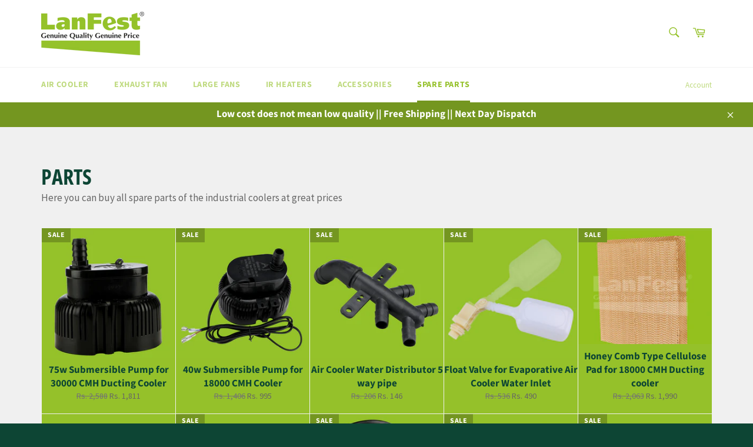

--- FILE ---
content_type: text/html; charset=utf-8
request_url: https://lanfest.in/collections/parts
body_size: 18063
content:
<!doctype html>
<html class="no-js" lang="en">
<head>

  <meta charset="utf-8">
  <meta http-equiv="X-UA-Compatible" content="IE=edge,chrome=1">
  <meta name="viewport" content="width=device-width,initial-scale=1">
  <meta name="theme-color" content="#ffffff">

  
    <link rel="shortcut icon" href="//lanfest.in/cdn/shop/files/IMG_3095_32x32.png?v=1613699109" type="image/png">
  

  <link rel="canonical" href="https://lanfest.in/collections/parts">
  <title>
  Parts &ndash; LANFEST
  </title>

  
    <meta name="description" content="Here you can buy all spare parts of the industrial coolers at great prices">
  

  <!-- /snippets/social-meta-tags.liquid -->




<meta property="og:site_name" content="LANFEST">
<meta property="og:url" content="https://lanfest.in/collections/parts">
<meta property="og:title" content="Parts">
<meta property="og:type" content="product.group">
<meta property="og:description" content="Here you can buy all spare parts of the industrial coolers at great prices">

<meta property="og:image" content="http://lanfest.in/cdn/shop/collections/parts-894240_1200x1200.jpg?v=1582373261">
<meta property="og:image:secure_url" content="https://lanfest.in/cdn/shop/collections/parts-894240_1200x1200.jpg?v=1582373261">


<meta name="twitter:card" content="summary_large_image">
<meta name="twitter:title" content="Parts">
<meta name="twitter:description" content="Here you can buy all spare parts of the industrial coolers at great prices">


  <script>
    document.documentElement.className = document.documentElement.className.replace('no-js', 'js');
  </script>

  <link href="//lanfest.in/cdn/shop/t/3/assets/theme.scss.css?v=21249271155023426441766487401" rel="stylesheet" type="text/css" media="all" />

  <script>
    window.theme = window.theme || {};

    theme.strings = {
      stockAvailable: "1 available",
      addToCart: "Add to Cart",
      soldOut: "Sold Out",
      unavailable: "Unavailable",
      noStockAvailable: "The item could not be added to your cart because there are not enough in stock.",
      willNotShipUntil: "Will not ship until [date]",
      willBeInStockAfter: "Will be in stock after [date]",
      totalCartDiscount: "You're saving [savings]",
      addressError: "Error looking up that address",
      addressNoResults: "No results for that address",
      addressQueryLimit: "You have exceeded the Google API usage limit. Consider upgrading to a \u003ca href=\"https:\/\/developers.google.com\/maps\/premium\/usage-limits\"\u003ePremium Plan\u003c\/a\u003e.",
      authError: "There was a problem authenticating your Google Maps API Key.",
      slideNumber: "Slide [slide_number], current"
    };
  </script>

  <script src="//lanfest.in/cdn/shop/t/3/assets/lazysizes.min.js?v=56045284683979784691576402034" async="async"></script>

  

  <script src="//lanfest.in/cdn/shop/t/3/assets/vendor.js?v=59352919779726365461576402036" defer="defer"></script>

  

  <script src="//lanfest.in/cdn/shop/t/3/assets/theme.js?v=17829490311171280061576402034" defer="defer"></script>

  <script>window.performance && window.performance.mark && window.performance.mark('shopify.content_for_header.start');</script><meta name="google-site-verification" content="E0QkjyIGFH-VvIa2rxAcsWvBj3a6337s0N4dOU4H6SY">
<meta name="google-site-verification" content="Z-PPDwN80IWigJSp00tYpLWlNaUBeVo02iKlS3nsLsA">
<meta id="shopify-digital-wallet" name="shopify-digital-wallet" content="/27623751818/digital_wallets/dialog">
<link rel="alternate" type="application/atom+xml" title="Feed" href="/collections/parts.atom" />
<link rel="next" href="/collections/parts?page=2">
<link rel="alternate" type="application/json+oembed" href="https://lanfest.in/collections/parts.oembed">
<script async="async" src="/checkouts/internal/preloads.js?locale=en-IN"></script>
<script id="shopify-features" type="application/json">{"accessToken":"90fa2f3bcdfc4a0a10ca7742ab270f83","betas":["rich-media-storefront-analytics"],"domain":"lanfest.in","predictiveSearch":true,"shopId":27623751818,"locale":"en"}</script>
<script>var Shopify = Shopify || {};
Shopify.shop = "lanfest.myshopify.com";
Shopify.locale = "en";
Shopify.currency = {"active":"INR","rate":"1.0"};
Shopify.country = "IN";
Shopify.theme = {"name":"Venture","id":80114614410,"schema_name":"Venture","schema_version":"10.1.1","theme_store_id":775,"role":"main"};
Shopify.theme.handle = "null";
Shopify.theme.style = {"id":null,"handle":null};
Shopify.cdnHost = "lanfest.in/cdn";
Shopify.routes = Shopify.routes || {};
Shopify.routes.root = "/";</script>
<script type="module">!function(o){(o.Shopify=o.Shopify||{}).modules=!0}(window);</script>
<script>!function(o){function n(){var o=[];function n(){o.push(Array.prototype.slice.apply(arguments))}return n.q=o,n}var t=o.Shopify=o.Shopify||{};t.loadFeatures=n(),t.autoloadFeatures=n()}(window);</script>
<script id="shop-js-analytics" type="application/json">{"pageType":"collection"}</script>
<script defer="defer" async type="module" src="//lanfest.in/cdn/shopifycloud/shop-js/modules/v2/client.init-shop-cart-sync_BN7fPSNr.en.esm.js"></script>
<script defer="defer" async type="module" src="//lanfest.in/cdn/shopifycloud/shop-js/modules/v2/chunk.common_Cbph3Kss.esm.js"></script>
<script defer="defer" async type="module" src="//lanfest.in/cdn/shopifycloud/shop-js/modules/v2/chunk.modal_DKumMAJ1.esm.js"></script>
<script type="module">
  await import("//lanfest.in/cdn/shopifycloud/shop-js/modules/v2/client.init-shop-cart-sync_BN7fPSNr.en.esm.js");
await import("//lanfest.in/cdn/shopifycloud/shop-js/modules/v2/chunk.common_Cbph3Kss.esm.js");
await import("//lanfest.in/cdn/shopifycloud/shop-js/modules/v2/chunk.modal_DKumMAJ1.esm.js");

  window.Shopify.SignInWithShop?.initShopCartSync?.({"fedCMEnabled":true,"windoidEnabled":true});

</script>
<script>(function() {
  var isLoaded = false;
  function asyncLoad() {
    if (isLoaded) return;
    isLoaded = true;
    var urls = ["https:\/\/cdn.shopify.com\/s\/files\/1\/0683\/1371\/0892\/files\/splmn-shopify-prod-August-31.min.js?v=1693985059\u0026shop=lanfest.myshopify.com"];
    for (var i = 0; i < urls.length; i++) {
      var s = document.createElement('script');
      s.type = 'text/javascript';
      s.async = true;
      s.src = urls[i];
      var x = document.getElementsByTagName('script')[0];
      x.parentNode.insertBefore(s, x);
    }
  };
  if(window.attachEvent) {
    window.attachEvent('onload', asyncLoad);
  } else {
    window.addEventListener('load', asyncLoad, false);
  }
})();</script>
<script id="__st">var __st={"a":27623751818,"offset":-18000,"reqid":"1b43bcf1-b1da-4d1f-8019-4ac55e59d64f-1769718944","pageurl":"lanfest.in\/collections\/parts","u":"29e90add2c5f","p":"collection","rtyp":"collection","rid":158108418186};</script>
<script>window.ShopifyPaypalV4VisibilityTracking = true;</script>
<script id="captcha-bootstrap">!function(){'use strict';const t='contact',e='account',n='new_comment',o=[[t,t],['blogs',n],['comments',n],[t,'customer']],c=[[e,'customer_login'],[e,'guest_login'],[e,'recover_customer_password'],[e,'create_customer']],r=t=>t.map((([t,e])=>`form[action*='/${t}']:not([data-nocaptcha='true']) input[name='form_type'][value='${e}']`)).join(','),a=t=>()=>t?[...document.querySelectorAll(t)].map((t=>t.form)):[];function s(){const t=[...o],e=r(t);return a(e)}const i='password',u='form_key',d=['recaptcha-v3-token','g-recaptcha-response','h-captcha-response',i],f=()=>{try{return window.sessionStorage}catch{return}},m='__shopify_v',_=t=>t.elements[u];function p(t,e,n=!1){try{const o=window.sessionStorage,c=JSON.parse(o.getItem(e)),{data:r}=function(t){const{data:e,action:n}=t;return t[m]||n?{data:e,action:n}:{data:t,action:n}}(c);for(const[e,n]of Object.entries(r))t.elements[e]&&(t.elements[e].value=n);n&&o.removeItem(e)}catch(o){console.error('form repopulation failed',{error:o})}}const l='form_type',E='cptcha';function T(t){t.dataset[E]=!0}const w=window,h=w.document,L='Shopify',v='ce_forms',y='captcha';let A=!1;((t,e)=>{const n=(g='f06e6c50-85a8-45c8-87d0-21a2b65856fe',I='https://cdn.shopify.com/shopifycloud/storefront-forms-hcaptcha/ce_storefront_forms_captcha_hcaptcha.v1.5.2.iife.js',D={infoText:'Protected by hCaptcha',privacyText:'Privacy',termsText:'Terms'},(t,e,n)=>{const o=w[L][v],c=o.bindForm;if(c)return c(t,g,e,D).then(n);var r;o.q.push([[t,g,e,D],n]),r=I,A||(h.body.append(Object.assign(h.createElement('script'),{id:'captcha-provider',async:!0,src:r})),A=!0)});var g,I,D;w[L]=w[L]||{},w[L][v]=w[L][v]||{},w[L][v].q=[],w[L][y]=w[L][y]||{},w[L][y].protect=function(t,e){n(t,void 0,e),T(t)},Object.freeze(w[L][y]),function(t,e,n,w,h,L){const[v,y,A,g]=function(t,e,n){const i=e?o:[],u=t?c:[],d=[...i,...u],f=r(d),m=r(i),_=r(d.filter((([t,e])=>n.includes(e))));return[a(f),a(m),a(_),s()]}(w,h,L),I=t=>{const e=t.target;return e instanceof HTMLFormElement?e:e&&e.form},D=t=>v().includes(t);t.addEventListener('submit',(t=>{const e=I(t);if(!e)return;const n=D(e)&&!e.dataset.hcaptchaBound&&!e.dataset.recaptchaBound,o=_(e),c=g().includes(e)&&(!o||!o.value);(n||c)&&t.preventDefault(),c&&!n&&(function(t){try{if(!f())return;!function(t){const e=f();if(!e)return;const n=_(t);if(!n)return;const o=n.value;o&&e.removeItem(o)}(t);const e=Array.from(Array(32),(()=>Math.random().toString(36)[2])).join('');!function(t,e){_(t)||t.append(Object.assign(document.createElement('input'),{type:'hidden',name:u})),t.elements[u].value=e}(t,e),function(t,e){const n=f();if(!n)return;const o=[...t.querySelectorAll(`input[type='${i}']`)].map((({name:t})=>t)),c=[...d,...o],r={};for(const[a,s]of new FormData(t).entries())c.includes(a)||(r[a]=s);n.setItem(e,JSON.stringify({[m]:1,action:t.action,data:r}))}(t,e)}catch(e){console.error('failed to persist form',e)}}(e),e.submit())}));const S=(t,e)=>{t&&!t.dataset[E]&&(n(t,e.some((e=>e===t))),T(t))};for(const o of['focusin','change'])t.addEventListener(o,(t=>{const e=I(t);D(e)&&S(e,y())}));const B=e.get('form_key'),M=e.get(l),P=B&&M;t.addEventListener('DOMContentLoaded',(()=>{const t=y();if(P)for(const e of t)e.elements[l].value===M&&p(e,B);[...new Set([...A(),...v().filter((t=>'true'===t.dataset.shopifyCaptcha))])].forEach((e=>S(e,t)))}))}(h,new URLSearchParams(w.location.search),n,t,e,['guest_login'])})(!0,!0)}();</script>
<script integrity="sha256-4kQ18oKyAcykRKYeNunJcIwy7WH5gtpwJnB7kiuLZ1E=" data-source-attribution="shopify.loadfeatures" defer="defer" src="//lanfest.in/cdn/shopifycloud/storefront/assets/storefront/load_feature-a0a9edcb.js" crossorigin="anonymous"></script>
<script data-source-attribution="shopify.dynamic_checkout.dynamic.init">var Shopify=Shopify||{};Shopify.PaymentButton=Shopify.PaymentButton||{isStorefrontPortableWallets:!0,init:function(){window.Shopify.PaymentButton.init=function(){};var t=document.createElement("script");t.src="https://lanfest.in/cdn/shopifycloud/portable-wallets/latest/portable-wallets.en.js",t.type="module",document.head.appendChild(t)}};
</script>
<script data-source-attribution="shopify.dynamic_checkout.buyer_consent">
  function portableWalletsHideBuyerConsent(e){var t=document.getElementById("shopify-buyer-consent"),n=document.getElementById("shopify-subscription-policy-button");t&&n&&(t.classList.add("hidden"),t.setAttribute("aria-hidden","true"),n.removeEventListener("click",e))}function portableWalletsShowBuyerConsent(e){var t=document.getElementById("shopify-buyer-consent"),n=document.getElementById("shopify-subscription-policy-button");t&&n&&(t.classList.remove("hidden"),t.removeAttribute("aria-hidden"),n.addEventListener("click",e))}window.Shopify?.PaymentButton&&(window.Shopify.PaymentButton.hideBuyerConsent=portableWalletsHideBuyerConsent,window.Shopify.PaymentButton.showBuyerConsent=portableWalletsShowBuyerConsent);
</script>
<script data-source-attribution="shopify.dynamic_checkout.cart.bootstrap">document.addEventListener("DOMContentLoaded",(function(){function t(){return document.querySelector("shopify-accelerated-checkout-cart, shopify-accelerated-checkout")}if(t())Shopify.PaymentButton.init();else{new MutationObserver((function(e,n){t()&&(Shopify.PaymentButton.init(),n.disconnect())})).observe(document.body,{childList:!0,subtree:!0})}}));
</script>

<script>window.performance && window.performance.mark && window.performance.mark('shopify.content_for_header.end');</script>
<link href="https://monorail-edge.shopifysvc.com" rel="dns-prefetch">
<script>(function(){if ("sendBeacon" in navigator && "performance" in window) {try {var session_token_from_headers = performance.getEntriesByType('navigation')[0].serverTiming.find(x => x.name == '_s').description;} catch {var session_token_from_headers = undefined;}var session_cookie_matches = document.cookie.match(/_shopify_s=([^;]*)/);var session_token_from_cookie = session_cookie_matches && session_cookie_matches.length === 2 ? session_cookie_matches[1] : "";var session_token = session_token_from_headers || session_token_from_cookie || "";function handle_abandonment_event(e) {var entries = performance.getEntries().filter(function(entry) {return /monorail-edge.shopifysvc.com/.test(entry.name);});if (!window.abandonment_tracked && entries.length === 0) {window.abandonment_tracked = true;var currentMs = Date.now();var navigation_start = performance.timing.navigationStart;var payload = {shop_id: 27623751818,url: window.location.href,navigation_start,duration: currentMs - navigation_start,session_token,page_type: "collection"};window.navigator.sendBeacon("https://monorail-edge.shopifysvc.com/v1/produce", JSON.stringify({schema_id: "online_store_buyer_site_abandonment/1.1",payload: payload,metadata: {event_created_at_ms: currentMs,event_sent_at_ms: currentMs}}));}}window.addEventListener('pagehide', handle_abandonment_event);}}());</script>
<script id="web-pixels-manager-setup">(function e(e,d,r,n,o){if(void 0===o&&(o={}),!Boolean(null===(a=null===(i=window.Shopify)||void 0===i?void 0:i.analytics)||void 0===a?void 0:a.replayQueue)){var i,a;window.Shopify=window.Shopify||{};var t=window.Shopify;t.analytics=t.analytics||{};var s=t.analytics;s.replayQueue=[],s.publish=function(e,d,r){return s.replayQueue.push([e,d,r]),!0};try{self.performance.mark("wpm:start")}catch(e){}var l=function(){var e={modern:/Edge?\/(1{2}[4-9]|1[2-9]\d|[2-9]\d{2}|\d{4,})\.\d+(\.\d+|)|Firefox\/(1{2}[4-9]|1[2-9]\d|[2-9]\d{2}|\d{4,})\.\d+(\.\d+|)|Chrom(ium|e)\/(9{2}|\d{3,})\.\d+(\.\d+|)|(Maci|X1{2}).+ Version\/(15\.\d+|(1[6-9]|[2-9]\d|\d{3,})\.\d+)([,.]\d+|)( \(\w+\)|)( Mobile\/\w+|) Safari\/|Chrome.+OPR\/(9{2}|\d{3,})\.\d+\.\d+|(CPU[ +]OS|iPhone[ +]OS|CPU[ +]iPhone|CPU IPhone OS|CPU iPad OS)[ +]+(15[._]\d+|(1[6-9]|[2-9]\d|\d{3,})[._]\d+)([._]\d+|)|Android:?[ /-](13[3-9]|1[4-9]\d|[2-9]\d{2}|\d{4,})(\.\d+|)(\.\d+|)|Android.+Firefox\/(13[5-9]|1[4-9]\d|[2-9]\d{2}|\d{4,})\.\d+(\.\d+|)|Android.+Chrom(ium|e)\/(13[3-9]|1[4-9]\d|[2-9]\d{2}|\d{4,})\.\d+(\.\d+|)|SamsungBrowser\/([2-9]\d|\d{3,})\.\d+/,legacy:/Edge?\/(1[6-9]|[2-9]\d|\d{3,})\.\d+(\.\d+|)|Firefox\/(5[4-9]|[6-9]\d|\d{3,})\.\d+(\.\d+|)|Chrom(ium|e)\/(5[1-9]|[6-9]\d|\d{3,})\.\d+(\.\d+|)([\d.]+$|.*Safari\/(?![\d.]+ Edge\/[\d.]+$))|(Maci|X1{2}).+ Version\/(10\.\d+|(1[1-9]|[2-9]\d|\d{3,})\.\d+)([,.]\d+|)( \(\w+\)|)( Mobile\/\w+|) Safari\/|Chrome.+OPR\/(3[89]|[4-9]\d|\d{3,})\.\d+\.\d+|(CPU[ +]OS|iPhone[ +]OS|CPU[ +]iPhone|CPU IPhone OS|CPU iPad OS)[ +]+(10[._]\d+|(1[1-9]|[2-9]\d|\d{3,})[._]\d+)([._]\d+|)|Android:?[ /-](13[3-9]|1[4-9]\d|[2-9]\d{2}|\d{4,})(\.\d+|)(\.\d+|)|Mobile Safari.+OPR\/([89]\d|\d{3,})\.\d+\.\d+|Android.+Firefox\/(13[5-9]|1[4-9]\d|[2-9]\d{2}|\d{4,})\.\d+(\.\d+|)|Android.+Chrom(ium|e)\/(13[3-9]|1[4-9]\d|[2-9]\d{2}|\d{4,})\.\d+(\.\d+|)|Android.+(UC? ?Browser|UCWEB|U3)[ /]?(15\.([5-9]|\d{2,})|(1[6-9]|[2-9]\d|\d{3,})\.\d+)\.\d+|SamsungBrowser\/(5\.\d+|([6-9]|\d{2,})\.\d+)|Android.+MQ{2}Browser\/(14(\.(9|\d{2,})|)|(1[5-9]|[2-9]\d|\d{3,})(\.\d+|))(\.\d+|)|K[Aa][Ii]OS\/(3\.\d+|([4-9]|\d{2,})\.\d+)(\.\d+|)/},d=e.modern,r=e.legacy,n=navigator.userAgent;return n.match(d)?"modern":n.match(r)?"legacy":"unknown"}(),u="modern"===l?"modern":"legacy",c=(null!=n?n:{modern:"",legacy:""})[u],f=function(e){return[e.baseUrl,"/wpm","/b",e.hashVersion,"modern"===e.buildTarget?"m":"l",".js"].join("")}({baseUrl:d,hashVersion:r,buildTarget:u}),m=function(e){var d=e.version,r=e.bundleTarget,n=e.surface,o=e.pageUrl,i=e.monorailEndpoint;return{emit:function(e){var a=e.status,t=e.errorMsg,s=(new Date).getTime(),l=JSON.stringify({metadata:{event_sent_at_ms:s},events:[{schema_id:"web_pixels_manager_load/3.1",payload:{version:d,bundle_target:r,page_url:o,status:a,surface:n,error_msg:t},metadata:{event_created_at_ms:s}}]});if(!i)return console&&console.warn&&console.warn("[Web Pixels Manager] No Monorail endpoint provided, skipping logging."),!1;try{return self.navigator.sendBeacon.bind(self.navigator)(i,l)}catch(e){}var u=new XMLHttpRequest;try{return u.open("POST",i,!0),u.setRequestHeader("Content-Type","text/plain"),u.send(l),!0}catch(e){return console&&console.warn&&console.warn("[Web Pixels Manager] Got an unhandled error while logging to Monorail."),!1}}}}({version:r,bundleTarget:l,surface:e.surface,pageUrl:self.location.href,monorailEndpoint:e.monorailEndpoint});try{o.browserTarget=l,function(e){var d=e.src,r=e.async,n=void 0===r||r,o=e.onload,i=e.onerror,a=e.sri,t=e.scriptDataAttributes,s=void 0===t?{}:t,l=document.createElement("script"),u=document.querySelector("head"),c=document.querySelector("body");if(l.async=n,l.src=d,a&&(l.integrity=a,l.crossOrigin="anonymous"),s)for(var f in s)if(Object.prototype.hasOwnProperty.call(s,f))try{l.dataset[f]=s[f]}catch(e){}if(o&&l.addEventListener("load",o),i&&l.addEventListener("error",i),u)u.appendChild(l);else{if(!c)throw new Error("Did not find a head or body element to append the script");c.appendChild(l)}}({src:f,async:!0,onload:function(){if(!function(){var e,d;return Boolean(null===(d=null===(e=window.Shopify)||void 0===e?void 0:e.analytics)||void 0===d?void 0:d.initialized)}()){var d=window.webPixelsManager.init(e)||void 0;if(d){var r=window.Shopify.analytics;r.replayQueue.forEach((function(e){var r=e[0],n=e[1],o=e[2];d.publishCustomEvent(r,n,o)})),r.replayQueue=[],r.publish=d.publishCustomEvent,r.visitor=d.visitor,r.initialized=!0}}},onerror:function(){return m.emit({status:"failed",errorMsg:"".concat(f," has failed to load")})},sri:function(e){var d=/^sha384-[A-Za-z0-9+/=]+$/;return"string"==typeof e&&d.test(e)}(c)?c:"",scriptDataAttributes:o}),m.emit({status:"loading"})}catch(e){m.emit({status:"failed",errorMsg:(null==e?void 0:e.message)||"Unknown error"})}}})({shopId: 27623751818,storefrontBaseUrl: "https://lanfest.in",extensionsBaseUrl: "https://extensions.shopifycdn.com/cdn/shopifycloud/web-pixels-manager",monorailEndpoint: "https://monorail-edge.shopifysvc.com/unstable/produce_batch",surface: "storefront-renderer",enabledBetaFlags: ["2dca8a86"],webPixelsConfigList: [{"id":"533332121","configuration":"{\"config\":\"{\\\"pixel_id\\\":\\\"AW-654227152\\\",\\\"target_country\\\":\\\"IN\\\",\\\"gtag_events\\\":[{\\\"type\\\":\\\"search\\\",\\\"action_label\\\":\\\"AW-654227152\\\/SxLmCJnq_80BENDt-rcC\\\"},{\\\"type\\\":\\\"begin_checkout\\\",\\\"action_label\\\":\\\"AW-654227152\\\/21iBCJbq_80BENDt-rcC\\\"},{\\\"type\\\":\\\"view_item\\\",\\\"action_label\\\":[\\\"AW-654227152\\\/zMV5CJDq_80BENDt-rcC\\\",\\\"MC-0T05GEWKP0\\\"]},{\\\"type\\\":\\\"purchase\\\",\\\"action_label\\\":[\\\"AW-654227152\\\/IWGNCMLm_80BENDt-rcC\\\",\\\"MC-0T05GEWKP0\\\"]},{\\\"type\\\":\\\"page_view\\\",\\\"action_label\\\":[\\\"AW-654227152\\\/Y5D-CL_m_80BENDt-rcC\\\",\\\"MC-0T05GEWKP0\\\"]},{\\\"type\\\":\\\"add_payment_info\\\",\\\"action_label\\\":\\\"AW-654227152\\\/EMb7CJzq_80BENDt-rcC\\\"},{\\\"type\\\":\\\"add_to_cart\\\",\\\"action_label\\\":\\\"AW-654227152\\\/WXpBCJPq_80BENDt-rcC\\\"}],\\\"enable_monitoring_mode\\\":false}\"}","eventPayloadVersion":"v1","runtimeContext":"OPEN","scriptVersion":"b2a88bafab3e21179ed38636efcd8a93","type":"APP","apiClientId":1780363,"privacyPurposes":[],"dataSharingAdjustments":{"protectedCustomerApprovalScopes":["read_customer_address","read_customer_email","read_customer_name","read_customer_personal_data","read_customer_phone"]}},{"id":"115835033","eventPayloadVersion":"v1","runtimeContext":"LAX","scriptVersion":"1","type":"CUSTOM","privacyPurposes":["ANALYTICS"],"name":"Google Analytics tag (migrated)"},{"id":"shopify-app-pixel","configuration":"{}","eventPayloadVersion":"v1","runtimeContext":"STRICT","scriptVersion":"0450","apiClientId":"shopify-pixel","type":"APP","privacyPurposes":["ANALYTICS","MARKETING"]},{"id":"shopify-custom-pixel","eventPayloadVersion":"v1","runtimeContext":"LAX","scriptVersion":"0450","apiClientId":"shopify-pixel","type":"CUSTOM","privacyPurposes":["ANALYTICS","MARKETING"]}],isMerchantRequest: false,initData: {"shop":{"name":"LANFEST","paymentSettings":{"currencyCode":"INR"},"myshopifyDomain":"lanfest.myshopify.com","countryCode":"IN","storefrontUrl":"https:\/\/lanfest.in"},"customer":null,"cart":null,"checkout":null,"productVariants":[],"purchasingCompany":null},},"https://lanfest.in/cdn","1d2a099fw23dfb22ep557258f5m7a2edbae",{"modern":"","legacy":""},{"shopId":"27623751818","storefrontBaseUrl":"https:\/\/lanfest.in","extensionBaseUrl":"https:\/\/extensions.shopifycdn.com\/cdn\/shopifycloud\/web-pixels-manager","surface":"storefront-renderer","enabledBetaFlags":"[\"2dca8a86\"]","isMerchantRequest":"false","hashVersion":"1d2a099fw23dfb22ep557258f5m7a2edbae","publish":"custom","events":"[[\"page_viewed\",{}],[\"collection_viewed\",{\"collection\":{\"id\":\"158108418186\",\"title\":\"Parts\",\"productVariants\":[{\"price\":{\"amount\":1811.0,\"currencyCode\":\"INR\"},\"product\":{\"title\":\"75w Submersible Pump for 30000 CMH Ducting Cooler\",\"vendor\":\"LANFEST\",\"id\":\"4740015390858\",\"untranslatedTitle\":\"75w Submersible Pump for 30000 CMH Ducting Cooler\",\"url\":\"\/products\/submersible-pump-for-30000-cmh-ducting-cooler\",\"type\":\"\"},\"id\":\"33055545000074\",\"image\":{\"src\":\"\/\/lanfest.in\/cdn\/shop\/products\/75w-submersible-pump-for-30000-cmh-ducting-cooler-338312.jpg?v=1600249613\"},\"sku\":\"\",\"title\":\"Default Title\",\"untranslatedTitle\":\"Default Title\"},{\"price\":{\"amount\":995.0,\"currencyCode\":\"INR\"},\"product\":{\"title\":\"40w Submersible Pump for 18000 CMH Cooler\",\"vendor\":\"LANFEST\",\"id\":\"4636130476170\",\"untranslatedTitle\":\"40w Submersible Pump for 18000 CMH Cooler\",\"url\":\"\/products\/submersible-pump-for-18000-cmh-cooler\",\"type\":\"\"},\"id\":\"32607954600074\",\"image\":{\"src\":\"\/\/lanfest.in\/cdn\/shop\/products\/40w-submersible-pump-for-18000-cmh-cooler-880571.jpg?v=1599986435\"},\"sku\":\"\",\"title\":\"Default Title\",\"untranslatedTitle\":\"Default Title\"},{\"price\":{\"amount\":146.0,\"currencyCode\":\"INR\"},\"product\":{\"title\":\"Air Cooler Water Distributor 5 way pipe\",\"vendor\":\"LANFEST\",\"id\":\"5266594431129\",\"untranslatedTitle\":\"Air Cooler Water Distributor 5 way pipe\",\"url\":\"\/products\/air-cooler-water-distributor-5-way-pipe\",\"type\":\"\"},\"id\":\"34555408875673\",\"image\":{\"src\":\"\/\/lanfest.in\/cdn\/shop\/products\/air-cooler-water-distributor-5-way-pipe-438084.jpg?v=1600249690\"},\"sku\":\"\",\"title\":\"Default Title\",\"untranslatedTitle\":\"Default Title\"},{\"price\":{\"amount\":490.0,\"currencyCode\":\"INR\"},\"product\":{\"title\":\"Float Valve for Evaporative Air Cooler Water Inlet\",\"vendor\":\"LANFEST\",\"id\":\"5117130244234\",\"untranslatedTitle\":\"Float Valve for Evaporative Air Cooler Water Inlet\",\"url\":\"\/products\/float-valve-for-evaporative-air-cooler-water-inlet\",\"type\":\"\"},\"id\":\"33958004129930\",\"image\":{\"src\":\"\/\/lanfest.in\/cdn\/shop\/products\/float-valve-for-evaporative-air-cooler-water-inlet-956355.jpg?v=1600249921\"},\"sku\":\"\",\"title\":\"Default Title\",\"untranslatedTitle\":\"Default Title\"},{\"price\":{\"amount\":1990.0,\"currencyCode\":\"INR\"},\"product\":{\"title\":\"Honey Comb Type Cellulose Pad for 18000 CMH Ducting cooler\",\"vendor\":\"LANFEST\",\"id\":\"4635491106954\",\"untranslatedTitle\":\"Honey Comb Type Cellulose Pad for 18000 CMH Ducting cooler\",\"url\":\"\/products\/honey-comb-type-cellulose-pad-for-18000-cmh-ducting-cooler\",\"type\":\"\"},\"id\":\"32605122232458\",\"image\":{\"src\":\"\/\/lanfest.in\/cdn\/shop\/products\/honey-comb-type-cellulose-pad-for-18000-cmh-ducting-cooler-171976.jpg?v=1589819208\"},\"sku\":\"\",\"title\":\"Default Title\",\"untranslatedTitle\":\"Default Title\"},{\"price\":{\"amount\":413.0,\"currencyCode\":\"INR\"},\"product\":{\"title\":\"18000 m3h Industrial Air Cooler Water Distributor\",\"vendor\":\"LANFEST\",\"id\":\"5266593349785\",\"untranslatedTitle\":\"18000 m3h Industrial Air Cooler Water Distributor\",\"url\":\"\/products\/18000-m3h-industrial-air-cooler-water-distributor\",\"type\":\"\"},\"id\":\"34555398488217\",\"image\":{\"src\":\"\/\/lanfest.in\/cdn\/shop\/products\/18000-m3h-industrial-air-cooler-water-distributor-391889.jpg?v=1591276707\"},\"sku\":\"\",\"title\":\"Default Title\",\"untranslatedTitle\":\"Default Title\"},{\"price\":{\"amount\":400.0,\"currencyCode\":\"INR\"},\"product\":{\"title\":\"Remote Controller for Air Cooler Multi Speed Internal Controller\",\"vendor\":\"LANFEST\",\"id\":\"5304598823065\",\"untranslatedTitle\":\"Remote Controller for Air Cooler Multi Speed Internal Controller\",\"url\":\"\/products\/remote-controller-for-air-cooler-multi-speed-internal-controller\",\"type\":\"\"},\"id\":\"34716204925081\",\"image\":{\"src\":\"\/\/lanfest.in\/cdn\/shop\/products\/remote-controller-for-air-cooler-multi-speed-internal-controller-967413.jpg?v=1600249993\"},\"sku\":\"\",\"title\":\"Default Title\",\"untranslatedTitle\":\"Default Title\"},{\"price\":{\"amount\":3900.0,\"currencyCode\":\"INR\"},\"product\":{\"title\":\"Fan Blade for 18000 CMH ductable Cooler\",\"vendor\":\"LANFEST\",\"id\":\"4762210599050\",\"untranslatedTitle\":\"Fan Blade for 18000 CMH ductable Cooler\",\"url\":\"\/products\/fan-blade-for-18000-cmh-ductable-cooler\",\"type\":\"\"},\"id\":\"33104318300298\",\"image\":{\"src\":\"\/\/lanfest.in\/cdn\/shop\/products\/fan-blade-for-18000-cmh-ductable-cooler-596348.jpg?v=1616937407\"},\"sku\":\"\",\"title\":\"Default Title\",\"untranslatedTitle\":\"Default Title\"},{\"price\":{\"amount\":4150.0,\"currencyCode\":\"INR\"},\"product\":{\"title\":\"75w Turbine Vertical Pump for 30000 CMH Ducting Cooler\",\"vendor\":\"LANFEST\",\"id\":\"5361431904409\",\"untranslatedTitle\":\"75w Turbine Vertical Pump for 30000 CMH Ducting Cooler\",\"url\":\"\/products\/75w-submersible-pump-for-30000-cmh-ducting-cooler\",\"type\":\"\"},\"id\":\"34935116005529\",\"image\":{\"src\":\"\/\/lanfest.in\/cdn\/shop\/products\/6W4A4086-WW.png?v=1600249679\"},\"sku\":\"\",\"title\":\"Default Title\",\"untranslatedTitle\":\"Default Title\"},{\"price\":{\"amount\":1155.0,\"currencyCode\":\"INR\"},\"product\":{\"title\":\"Small Duct Cooler Water Distribution Pipe set\",\"vendor\":\"LANFEST\",\"id\":\"5266595971225\",\"untranslatedTitle\":\"Small Duct Cooler Water Distribution Pipe set\",\"url\":\"\/products\/air-cooler-water-distribution-5-way-pipe-set\",\"type\":\"\"},\"id\":\"34555421687961\",\"image\":{\"src\":\"\/\/lanfest.in\/cdn\/shop\/products\/6W4A3937-WW.png?v=1600250001\"},\"sku\":\"\",\"title\":\"Default Title\",\"untranslatedTitle\":\"Default Title\"},{\"price\":{\"amount\":575.0,\"currencyCode\":\"INR\"},\"product\":{\"title\":\"Fan Motor Leg 18000 m3h Ducting Industrial Air Cooler\",\"vendor\":\"LANFEST\",\"id\":\"5117179035786\",\"untranslatedTitle\":\"Fan Motor Leg 18000 m3h Ducting Industrial Air Cooler\",\"url\":\"\/products\/fan-motor-leg-18000-m3h-industrial-air-cooler\",\"type\":\"\"},\"id\":\"33958086213770\",\"image\":{\"src\":\"\/\/lanfest.in\/cdn\/shop\/products\/fan-motor-leg-18000-m3h-ducting-industrial-air-cooler-971661.jpg?v=1600249881\"},\"sku\":\"\",\"title\":\"Default Title\",\"untranslatedTitle\":\"Default Title\"},{\"price\":{\"amount\":3950.0,\"currencyCode\":\"INR\"},\"product\":{\"title\":\"45w Turbine Vertical Pump for 18000 CMH Cooler\",\"vendor\":\"LANFEST\",\"id\":\"5361370824857\",\"untranslatedTitle\":\"45w Turbine Vertical Pump for 18000 CMH Cooler\",\"url\":\"\/products\/45w-turbine-vertical-pump-for-18000-cmh-cooler\",\"type\":\"\"},\"id\":\"34934904094873\",\"image\":{\"src\":\"\/\/lanfest.in\/cdn\/shop\/products\/45w-turbine-vertical-pump-for-18000-cmh-cooler-281788.jpg?v=1600249544\"},\"sku\":\"\",\"title\":\"Default Title\",\"untranslatedTitle\":\"Default Title\"},{\"price\":{\"amount\":1990.0,\"currencyCode\":\"INR\"},\"product\":{\"title\":\"18000 m3h Industrial Air Cooler Pad Support\",\"vendor\":\"LANFEST\",\"id\":\"5366775087257\",\"untranslatedTitle\":\"18000 m3h Industrial Air Cooler Pad Support\",\"url\":\"\/products\/18000-m3h-industrial-air-cooler-pad-support\",\"type\":\"\"},\"id\":\"34956786270361\",\"image\":{\"src\":\"\/\/lanfest.in\/cdn\/shop\/products\/18000-m3h-industrial-air-cooler-pad-support-860409.jpg?v=1594053955\"},\"sku\":\"\",\"title\":\"Default Title\",\"untranslatedTitle\":\"Default Title\"},{\"price\":{\"amount\":3900.0,\"currencyCode\":\"INR\"},\"product\":{\"title\":\"18000 m3h Industrial Air Cooler Side Discharge Board\",\"vendor\":\"LANFEST\",\"id\":\"5366750412953\",\"untranslatedTitle\":\"18000 m3h Industrial Air Cooler Side Discharge Board\",\"url\":\"\/products\/18000-m3h-industrial-air-cooler-side-discharge-panel\",\"type\":\"\"},\"id\":\"34956628557977\",\"image\":{\"src\":\"\/\/lanfest.in\/cdn\/shop\/products\/18000-m3h-industrial-air-cooler-side-discharge-board-898610.jpg?v=1600248990\"},\"sku\":\"\",\"title\":\"Default Title\",\"untranslatedTitle\":\"Default Title\"},{\"price\":{\"amount\":5313.0,\"currencyCode\":\"INR\"},\"product\":{\"title\":\"30000 m3h Industrial Air Cooler Tank\",\"vendor\":\"LANFEST\",\"id\":\"5366358802585\",\"untranslatedTitle\":\"30000 m3h Industrial Air Cooler Tank\",\"url\":\"\/products\/30000-m3h-industrial-air-cooler-tank\",\"type\":\"\"},\"id\":\"34955249713305\",\"image\":{\"src\":\"\/\/lanfest.in\/cdn\/shop\/products\/30000-m3h-industrial-air-cooler-tank-510027.jpg?v=1616933391\"},\"sku\":\"\",\"title\":\"Default Title\",\"untranslatedTitle\":\"Default Title\"},{\"price\":{\"amount\":4985.0,\"currencyCode\":\"INR\"},\"product\":{\"title\":\"30000 m3h Industrial Air Cooler Lid Cover Top Discharge\",\"vendor\":\"LANFEST\",\"id\":\"5366297231513\",\"untranslatedTitle\":\"30000 m3h Industrial Air Cooler Lid Cover Top Discharge\",\"url\":\"\/products\/30000-m3h-industrial-air-cooler-lid-cover-top-discharge\",\"type\":\"\"},\"id\":\"34955114610841\",\"image\":{\"src\":\"\/\/lanfest.in\/cdn\/shop\/products\/30000-m3h-industrial-air-cooler-lid-cover-top-discharge-558247.jpg?v=1616937013\"},\"sku\":\"\",\"title\":\"Default Title\",\"untranslatedTitle\":\"Default Title\"},{\"price\":{\"amount\":5516.0,\"currencyCode\":\"INR\"},\"product\":{\"title\":\"30000 m3h Industrial Air Cooler Lid Cover Down Discharge\",\"vendor\":\"LANFEST\",\"id\":\"5366202663065\",\"untranslatedTitle\":\"30000 m3h Industrial Air Cooler Lid Cover Down Discharge\",\"url\":\"\/products\/30000-m3h-industrial-air-cooler-lid-cover-down-discharge\",\"type\":\"\"},\"id\":\"34954776707225\",\"image\":{\"src\":\"\/\/lanfest.in\/cdn\/shop\/products\/30000-m3h-industrial-air-cooler-lid-cover-down-discharge-490913.jpg?v=1616933095\"},\"sku\":\"\",\"title\":\"Default Title\",\"untranslatedTitle\":\"Default Title\"},{\"price\":{\"amount\":3400.0,\"currencyCode\":\"INR\"},\"product\":{\"title\":\"18000 m3h Industrial Air Cooler Lid Cover Top Discharge\",\"vendor\":\"LANFEST\",\"id\":\"5366194962585\",\"untranslatedTitle\":\"18000 m3h Industrial Air Cooler Lid Cover Top Discharge\",\"url\":\"\/products\/18000-m3h-industrial-air-cooler-lid-cover-down-discharge-1\",\"type\":\"\"},\"id\":\"34954749608089\",\"image\":{\"src\":\"\/\/lanfest.in\/cdn\/shop\/products\/18000-m3h-industrial-air-cooler-lid-cover-top-discharge-904050.jpg?v=1594031460\"},\"sku\":\"\",\"title\":\"Default Title\",\"untranslatedTitle\":\"Default Title\"},{\"price\":{\"amount\":3990.0,\"currencyCode\":\"INR\"},\"product\":{\"title\":\"18000 m3h Industrial Air Cooler Lid Cover Down Discharge\",\"vendor\":\"LANFEST\",\"id\":\"5366064873625\",\"untranslatedTitle\":\"18000 m3h Industrial Air Cooler Lid Cover Down Discharge\",\"url\":\"\/products\/18000-m3h-industrial-air-cooler-lid-cover-down-discharge\",\"type\":\"\"},\"id\":\"34954275160217\",\"image\":{\"src\":\"\/\/lanfest.in\/cdn\/shop\/products\/18000-m3h-industrial-air-cooler-lid-cover-down-discharge-209541.jpg?v=1594031460\"},\"sku\":\"\",\"title\":\"Default Title\",\"untranslatedTitle\":\"Default Title\"},{\"price\":{\"amount\":4254.0,\"currencyCode\":\"INR\"},\"product\":{\"title\":\"18000 m3h Industrial Air Cooler Water Tank\",\"vendor\":\"LANFEST\",\"id\":\"5366023389337\",\"untranslatedTitle\":\"18000 m3h Industrial Air Cooler Water Tank\",\"url\":\"\/products\/18000-m3h-industrial-air-cooler-water-tank\",\"type\":\"\"},\"id\":\"34954147791001\",\"image\":{\"src\":\"\/\/lanfest.in\/cdn\/shop\/products\/18000-m3h-industrial-air-cooler-water-tank-953832.jpg?v=1594031459\"},\"sku\":\"\",\"title\":\"Default Title\",\"untranslatedTitle\":\"Default Title\"}]}}]]"});</script><script>
  window.ShopifyAnalytics = window.ShopifyAnalytics || {};
  window.ShopifyAnalytics.meta = window.ShopifyAnalytics.meta || {};
  window.ShopifyAnalytics.meta.currency = 'INR';
  var meta = {"products":[{"id":4740015390858,"gid":"gid:\/\/shopify\/Product\/4740015390858","vendor":"LANFEST","type":"","handle":"submersible-pump-for-30000-cmh-ducting-cooler","variants":[{"id":33055545000074,"price":181100,"name":"75w Submersible Pump for 30000 CMH Ducting Cooler","public_title":null,"sku":""}],"remote":false},{"id":4636130476170,"gid":"gid:\/\/shopify\/Product\/4636130476170","vendor":"LANFEST","type":"","handle":"submersible-pump-for-18000-cmh-cooler","variants":[{"id":32607954600074,"price":99500,"name":"40w Submersible Pump for 18000 CMH Cooler","public_title":null,"sku":""}],"remote":false},{"id":5266594431129,"gid":"gid:\/\/shopify\/Product\/5266594431129","vendor":"LANFEST","type":"","handle":"air-cooler-water-distributor-5-way-pipe","variants":[{"id":34555408875673,"price":14600,"name":"Air Cooler Water Distributor 5 way pipe","public_title":null,"sku":""}],"remote":false},{"id":5117130244234,"gid":"gid:\/\/shopify\/Product\/5117130244234","vendor":"LANFEST","type":"","handle":"float-valve-for-evaporative-air-cooler-water-inlet","variants":[{"id":33958004129930,"price":49000,"name":"Float Valve for Evaporative Air Cooler Water Inlet","public_title":null,"sku":""}],"remote":false},{"id":4635491106954,"gid":"gid:\/\/shopify\/Product\/4635491106954","vendor":"LANFEST","type":"","handle":"honey-comb-type-cellulose-pad-for-18000-cmh-ducting-cooler","variants":[{"id":32605122232458,"price":199000,"name":"Honey Comb Type Cellulose Pad for 18000 CMH Ducting cooler","public_title":null,"sku":""}],"remote":false},{"id":5266593349785,"gid":"gid:\/\/shopify\/Product\/5266593349785","vendor":"LANFEST","type":"","handle":"18000-m3h-industrial-air-cooler-water-distributor","variants":[{"id":34555398488217,"price":41300,"name":"18000 m3h Industrial Air Cooler Water Distributor","public_title":null,"sku":""}],"remote":false},{"id":5304598823065,"gid":"gid:\/\/shopify\/Product\/5304598823065","vendor":"LANFEST","type":"","handle":"remote-controller-for-air-cooler-multi-speed-internal-controller","variants":[{"id":34716204925081,"price":40000,"name":"Remote Controller for Air Cooler Multi Speed Internal Controller","public_title":null,"sku":""}],"remote":false},{"id":4762210599050,"gid":"gid:\/\/shopify\/Product\/4762210599050","vendor":"LANFEST","type":"","handle":"fan-blade-for-18000-cmh-ductable-cooler","variants":[{"id":33104318300298,"price":390000,"name":"Fan Blade for 18000 CMH ductable Cooler","public_title":null,"sku":""}],"remote":false},{"id":5361431904409,"gid":"gid:\/\/shopify\/Product\/5361431904409","vendor":"LANFEST","type":"","handle":"75w-submersible-pump-for-30000-cmh-ducting-cooler","variants":[{"id":34935116005529,"price":415000,"name":"75w Turbine Vertical Pump for 30000 CMH Ducting Cooler","public_title":null,"sku":""}],"remote":false},{"id":5266595971225,"gid":"gid:\/\/shopify\/Product\/5266595971225","vendor":"LANFEST","type":"","handle":"air-cooler-water-distribution-5-way-pipe-set","variants":[{"id":34555421687961,"price":115500,"name":"Small Duct Cooler Water Distribution Pipe set","public_title":null,"sku":""}],"remote":false},{"id":5117179035786,"gid":"gid:\/\/shopify\/Product\/5117179035786","vendor":"LANFEST","type":"","handle":"fan-motor-leg-18000-m3h-industrial-air-cooler","variants":[{"id":33958086213770,"price":57500,"name":"Fan Motor Leg 18000 m3h Ducting Industrial Air Cooler","public_title":null,"sku":""}],"remote":false},{"id":5361370824857,"gid":"gid:\/\/shopify\/Product\/5361370824857","vendor":"LANFEST","type":"","handle":"45w-turbine-vertical-pump-for-18000-cmh-cooler","variants":[{"id":34934904094873,"price":395000,"name":"45w Turbine Vertical Pump for 18000 CMH Cooler","public_title":null,"sku":""}],"remote":false},{"id":5366775087257,"gid":"gid:\/\/shopify\/Product\/5366775087257","vendor":"LANFEST","type":"","handle":"18000-m3h-industrial-air-cooler-pad-support","variants":[{"id":34956786270361,"price":199000,"name":"18000 m3h Industrial Air Cooler Pad Support","public_title":null,"sku":""}],"remote":false},{"id":5366750412953,"gid":"gid:\/\/shopify\/Product\/5366750412953","vendor":"LANFEST","type":"","handle":"18000-m3h-industrial-air-cooler-side-discharge-panel","variants":[{"id":34956628557977,"price":390000,"name":"18000 m3h Industrial Air Cooler Side Discharge Board","public_title":null,"sku":""}],"remote":false},{"id":5366358802585,"gid":"gid:\/\/shopify\/Product\/5366358802585","vendor":"LANFEST","type":"","handle":"30000-m3h-industrial-air-cooler-tank","variants":[{"id":34955249713305,"price":531300,"name":"30000 m3h Industrial Air Cooler Tank","public_title":null,"sku":""}],"remote":false},{"id":5366297231513,"gid":"gid:\/\/shopify\/Product\/5366297231513","vendor":"LANFEST","type":"","handle":"30000-m3h-industrial-air-cooler-lid-cover-top-discharge","variants":[{"id":34955114610841,"price":498500,"name":"30000 m3h Industrial Air Cooler Lid Cover Top Discharge","public_title":null,"sku":""}],"remote":false},{"id":5366202663065,"gid":"gid:\/\/shopify\/Product\/5366202663065","vendor":"LANFEST","type":"","handle":"30000-m3h-industrial-air-cooler-lid-cover-down-discharge","variants":[{"id":34954776707225,"price":551600,"name":"30000 m3h Industrial Air Cooler Lid Cover Down Discharge","public_title":null,"sku":""}],"remote":false},{"id":5366194962585,"gid":"gid:\/\/shopify\/Product\/5366194962585","vendor":"LANFEST","type":"","handle":"18000-m3h-industrial-air-cooler-lid-cover-down-discharge-1","variants":[{"id":34954749608089,"price":340000,"name":"18000 m3h Industrial Air Cooler Lid Cover Top Discharge","public_title":null,"sku":""}],"remote":false},{"id":5366064873625,"gid":"gid:\/\/shopify\/Product\/5366064873625","vendor":"LANFEST","type":"","handle":"18000-m3h-industrial-air-cooler-lid-cover-down-discharge","variants":[{"id":34954275160217,"price":399000,"name":"18000 m3h Industrial Air Cooler Lid Cover Down Discharge","public_title":null,"sku":""}],"remote":false},{"id":5366023389337,"gid":"gid:\/\/shopify\/Product\/5366023389337","vendor":"LANFEST","type":"","handle":"18000-m3h-industrial-air-cooler-water-tank","variants":[{"id":34954147791001,"price":425400,"name":"18000 m3h Industrial Air Cooler Water Tank","public_title":null,"sku":""}],"remote":false}],"page":{"pageType":"collection","resourceType":"collection","resourceId":158108418186,"requestId":"1b43bcf1-b1da-4d1f-8019-4ac55e59d64f-1769718944"}};
  for (var attr in meta) {
    window.ShopifyAnalytics.meta[attr] = meta[attr];
  }
</script>
<script class="analytics">
  (function () {
    var customDocumentWrite = function(content) {
      var jquery = null;

      if (window.jQuery) {
        jquery = window.jQuery;
      } else if (window.Checkout && window.Checkout.$) {
        jquery = window.Checkout.$;
      }

      if (jquery) {
        jquery('body').append(content);
      }
    };

    var hasLoggedConversion = function(token) {
      if (token) {
        return document.cookie.indexOf('loggedConversion=' + token) !== -1;
      }
      return false;
    }

    var setCookieIfConversion = function(token) {
      if (token) {
        var twoMonthsFromNow = new Date(Date.now());
        twoMonthsFromNow.setMonth(twoMonthsFromNow.getMonth() + 2);

        document.cookie = 'loggedConversion=' + token + '; expires=' + twoMonthsFromNow;
      }
    }

    var trekkie = window.ShopifyAnalytics.lib = window.trekkie = window.trekkie || [];
    if (trekkie.integrations) {
      return;
    }
    trekkie.methods = [
      'identify',
      'page',
      'ready',
      'track',
      'trackForm',
      'trackLink'
    ];
    trekkie.factory = function(method) {
      return function() {
        var args = Array.prototype.slice.call(arguments);
        args.unshift(method);
        trekkie.push(args);
        return trekkie;
      };
    };
    for (var i = 0; i < trekkie.methods.length; i++) {
      var key = trekkie.methods[i];
      trekkie[key] = trekkie.factory(key);
    }
    trekkie.load = function(config) {
      trekkie.config = config || {};
      trekkie.config.initialDocumentCookie = document.cookie;
      var first = document.getElementsByTagName('script')[0];
      var script = document.createElement('script');
      script.type = 'text/javascript';
      script.onerror = function(e) {
        var scriptFallback = document.createElement('script');
        scriptFallback.type = 'text/javascript';
        scriptFallback.onerror = function(error) {
                var Monorail = {
      produce: function produce(monorailDomain, schemaId, payload) {
        var currentMs = new Date().getTime();
        var event = {
          schema_id: schemaId,
          payload: payload,
          metadata: {
            event_created_at_ms: currentMs,
            event_sent_at_ms: currentMs
          }
        };
        return Monorail.sendRequest("https://" + monorailDomain + "/v1/produce", JSON.stringify(event));
      },
      sendRequest: function sendRequest(endpointUrl, payload) {
        // Try the sendBeacon API
        if (window && window.navigator && typeof window.navigator.sendBeacon === 'function' && typeof window.Blob === 'function' && !Monorail.isIos12()) {
          var blobData = new window.Blob([payload], {
            type: 'text/plain'
          });

          if (window.navigator.sendBeacon(endpointUrl, blobData)) {
            return true;
          } // sendBeacon was not successful

        } // XHR beacon

        var xhr = new XMLHttpRequest();

        try {
          xhr.open('POST', endpointUrl);
          xhr.setRequestHeader('Content-Type', 'text/plain');
          xhr.send(payload);
        } catch (e) {
          console.log(e);
        }

        return false;
      },
      isIos12: function isIos12() {
        return window.navigator.userAgent.lastIndexOf('iPhone; CPU iPhone OS 12_') !== -1 || window.navigator.userAgent.lastIndexOf('iPad; CPU OS 12_') !== -1;
      }
    };
    Monorail.produce('monorail-edge.shopifysvc.com',
      'trekkie_storefront_load_errors/1.1',
      {shop_id: 27623751818,
      theme_id: 80114614410,
      app_name: "storefront",
      context_url: window.location.href,
      source_url: "//lanfest.in/cdn/s/trekkie.storefront.a804e9514e4efded663580eddd6991fcc12b5451.min.js"});

        };
        scriptFallback.async = true;
        scriptFallback.src = '//lanfest.in/cdn/s/trekkie.storefront.a804e9514e4efded663580eddd6991fcc12b5451.min.js';
        first.parentNode.insertBefore(scriptFallback, first);
      };
      script.async = true;
      script.src = '//lanfest.in/cdn/s/trekkie.storefront.a804e9514e4efded663580eddd6991fcc12b5451.min.js';
      first.parentNode.insertBefore(script, first);
    };
    trekkie.load(
      {"Trekkie":{"appName":"storefront","development":false,"defaultAttributes":{"shopId":27623751818,"isMerchantRequest":null,"themeId":80114614410,"themeCityHash":"6498655901439375388","contentLanguage":"en","currency":"INR","eventMetadataId":"94353f3b-7452-4d87-a250-e249099348d5"},"isServerSideCookieWritingEnabled":true,"monorailRegion":"shop_domain","enabledBetaFlags":["65f19447","b5387b81"]},"Session Attribution":{},"S2S":{"facebookCapiEnabled":false,"source":"trekkie-storefront-renderer","apiClientId":580111}}
    );

    var loaded = false;
    trekkie.ready(function() {
      if (loaded) return;
      loaded = true;

      window.ShopifyAnalytics.lib = window.trekkie;

      var originalDocumentWrite = document.write;
      document.write = customDocumentWrite;
      try { window.ShopifyAnalytics.merchantGoogleAnalytics.call(this); } catch(error) {};
      document.write = originalDocumentWrite;

      window.ShopifyAnalytics.lib.page(null,{"pageType":"collection","resourceType":"collection","resourceId":158108418186,"requestId":"1b43bcf1-b1da-4d1f-8019-4ac55e59d64f-1769718944","shopifyEmitted":true});

      var match = window.location.pathname.match(/checkouts\/(.+)\/(thank_you|post_purchase)/)
      var token = match? match[1]: undefined;
      if (!hasLoggedConversion(token)) {
        setCookieIfConversion(token);
        window.ShopifyAnalytics.lib.track("Viewed Product Category",{"currency":"INR","category":"Collection: parts","collectionName":"parts","collectionId":158108418186,"nonInteraction":true},undefined,undefined,{"shopifyEmitted":true});
      }
    });


        var eventsListenerScript = document.createElement('script');
        eventsListenerScript.async = true;
        eventsListenerScript.src = "//lanfest.in/cdn/shopifycloud/storefront/assets/shop_events_listener-3da45d37.js";
        document.getElementsByTagName('head')[0].appendChild(eventsListenerScript);

})();</script>
  <script>
  if (!window.ga || (window.ga && typeof window.ga !== 'function')) {
    window.ga = function ga() {
      (window.ga.q = window.ga.q || []).push(arguments);
      if (window.Shopify && window.Shopify.analytics && typeof window.Shopify.analytics.publish === 'function') {
        window.Shopify.analytics.publish("ga_stub_called", {}, {sendTo: "google_osp_migration"});
      }
      console.error("Shopify's Google Analytics stub called with:", Array.from(arguments), "\nSee https://help.shopify.com/manual/promoting-marketing/pixels/pixel-migration#google for more information.");
    };
    if (window.Shopify && window.Shopify.analytics && typeof window.Shopify.analytics.publish === 'function') {
      window.Shopify.analytics.publish("ga_stub_initialized", {}, {sendTo: "google_osp_migration"});
    }
  }
</script>
<script
  defer
  src="https://lanfest.in/cdn/shopifycloud/perf-kit/shopify-perf-kit-3.1.0.min.js"
  data-application="storefront-renderer"
  data-shop-id="27623751818"
  data-render-region="gcp-us-east1"
  data-page-type="collection"
  data-theme-instance-id="80114614410"
  data-theme-name="Venture"
  data-theme-version="10.1.1"
  data-monorail-region="shop_domain"
  data-resource-timing-sampling-rate="10"
  data-shs="true"
  data-shs-beacon="true"
  data-shs-export-with-fetch="true"
  data-shs-logs-sample-rate="1"
  data-shs-beacon-endpoint="https://lanfest.in/api/collect"
></script>
</head>

<body class="template-collection" >

  <a class="in-page-link visually-hidden skip-link" href="#MainContent">
    Skip to content
  </a>

  <div id="shopify-section-header" class="shopify-section"><style>
.site-header__logo img {
  max-width: 175px;
}
</style>

<div id="NavDrawer" class="drawer drawer--left">
  <div class="drawer__inner">
    <form action="/search" method="get" class="drawer__search" role="search">
      <input type="search" name="q" placeholder="Search" aria-label="Search" class="drawer__search-input">

      <button type="submit" class="text-link drawer__search-submit">
        <svg aria-hidden="true" focusable="false" role="presentation" class="icon icon-search" viewBox="0 0 32 32"><path fill="#444" d="M21.839 18.771a10.012 10.012 0 0 0 1.57-5.39c0-5.548-4.493-10.048-10.034-10.048-5.548 0-10.041 4.499-10.041 10.048s4.493 10.048 10.034 10.048c2.012 0 3.886-.594 5.456-1.61l.455-.317 7.165 7.165 2.223-2.263-7.158-7.165.33-.468zM18.995 7.767c1.498 1.498 2.322 3.49 2.322 5.608s-.825 4.11-2.322 5.608c-1.498 1.498-3.49 2.322-5.608 2.322s-4.11-.825-5.608-2.322c-1.498-1.498-2.322-3.49-2.322-5.608s.825-4.11 2.322-5.608c1.498-1.498 3.49-2.322 5.608-2.322s4.11.825 5.608 2.322z"/></svg>
        <span class="icon__fallback-text">Search</span>
      </button>
    </form>
    <ul class="drawer__nav">
      
        

        
          <li class="drawer__nav-item">
            <a href="/collections/industrial-air-coolers"
              class="drawer__nav-link drawer__nav-link--top-level"
              
            >
              Air Cooler
            </a>
          </li>
        
      
        

        
          <li class="drawer__nav-item">
            <a href="/collections/industrial-exhaust-fans"
              class="drawer__nav-link drawer__nav-link--top-level"
              
            >
              Exhaust Fan
            </a>
          </li>
        
      
        

        
          <li class="drawer__nav-item">
            <a href="/collections/hvls-fans"
              class="drawer__nav-link drawer__nav-link--top-level"
              
            >
              Large Fans
            </a>
          </li>
        
      
        

        
          <li class="drawer__nav-item">
            <a href="/collections/heaters"
              class="drawer__nav-link drawer__nav-link--top-level"
              
            >
              IR Heaters
            </a>
          </li>
        
      
        

        
          <li class="drawer__nav-item">
            <a href="/collections/accessories"
              class="drawer__nav-link drawer__nav-link--top-level"
              
            >
              Accessories
            </a>
          </li>
        
      
        

        
          <li class="drawer__nav-item">
            <a href="/collections/parts"
              class="drawer__nav-link drawer__nav-link--top-level"
               aria-current="page"
            >
              Spare Parts
            </a>
          </li>
        
      

      
        
          <li class="drawer__nav-item">
            <a href="/account/login" class="drawer__nav-link drawer__nav-link--top-level">
              Account
            </a>
          </li>
        
      
    </ul>
  </div>
</div>

<header class="site-header page-element is-moved-by-drawer" role="banner" data-section-id="header" data-section-type="header">
  <div class="site-header__upper page-width">
    <div class="grid grid--table">
      <div class="grid__item small--one-quarter medium-up--hide">
        <button type="button" class="text-link site-header__link js-drawer-open-left">
          <span class="site-header__menu-toggle--open">
            <svg aria-hidden="true" focusable="false" role="presentation" class="icon icon-hamburger" viewBox="0 0 32 32"><path fill="#444" d="M4.889 14.958h22.222v2.222H4.889v-2.222zM4.889 8.292h22.222v2.222H4.889V8.292zM4.889 21.625h22.222v2.222H4.889v-2.222z"/></svg>
          </span>
          <span class="site-header__menu-toggle--close">
            <svg aria-hidden="true" focusable="false" role="presentation" class="icon icon-close" viewBox="0 0 32 32"><path fill="#444" d="M25.313 8.55l-1.862-1.862-7.45 7.45-7.45-7.45L6.689 8.55l7.45 7.45-7.45 7.45 1.862 1.862 7.45-7.45 7.45 7.45 1.862-1.862-7.45-7.45z"/></svg>
          </span>
          <span class="icon__fallback-text">Site navigation</span>
        </button>
      </div>
      <div class="grid__item small--one-half medium-up--two-thirds small--text-center">
        
          <div class="site-header__logo h1" itemscope itemtype="http://schema.org/Organization">
        
          
            
            <a href="/" itemprop="url" class="site-header__logo-link">
              <img src="//lanfest.in/cdn/shop/files/lanfest_logo-2_175x.png?v=1613699108"
                   srcset="//lanfest.in/cdn/shop/files/lanfest_logo-2_175x.png?v=1613699108 1x, //lanfest.in/cdn/shop/files/lanfest_logo-2_175x@2x.png?v=1613699108 2x"
                   alt="LANFEST"
                   itemprop="logo">
            </a>
          
        
          </div>
        
      </div>

      <div class="grid__item small--one-quarter medium-up--one-third text-right">
        <div id="SiteNavSearchCart" class="site-header__search-cart-wrapper">
          <form action="/search" method="get" class="site-header__search small--hide" role="search">
            
              <label for="SiteNavSearch" class="visually-hidden">Search</label>
              <input type="search" name="q" id="SiteNavSearch" placeholder="Search" aria-label="Search" class="site-header__search-input">

            <button type="submit" class="text-link site-header__link site-header__search-submit">
              <svg aria-hidden="true" focusable="false" role="presentation" class="icon icon-search" viewBox="0 0 32 32"><path fill="#444" d="M21.839 18.771a10.012 10.012 0 0 0 1.57-5.39c0-5.548-4.493-10.048-10.034-10.048-5.548 0-10.041 4.499-10.041 10.048s4.493 10.048 10.034 10.048c2.012 0 3.886-.594 5.456-1.61l.455-.317 7.165 7.165 2.223-2.263-7.158-7.165.33-.468zM18.995 7.767c1.498 1.498 2.322 3.49 2.322 5.608s-.825 4.11-2.322 5.608c-1.498 1.498-3.49 2.322-5.608 2.322s-4.11-.825-5.608-2.322c-1.498-1.498-2.322-3.49-2.322-5.608s.825-4.11 2.322-5.608c1.498-1.498 3.49-2.322 5.608-2.322s4.11.825 5.608 2.322z"/></svg>
              <span class="icon__fallback-text">Search</span>
            </button>
          </form>

          <a href="/cart" class="site-header__link site-header__cart">
            <svg aria-hidden="true" focusable="false" role="presentation" class="icon icon-cart" viewBox="0 0 31 32"><path d="M14.568 25.629c-1.222 0-2.111.889-2.111 2.111 0 1.111 1 2.111 2.111 2.111 1.222 0 2.111-.889 2.111-2.111s-.889-2.111-2.111-2.111zm10.22 0c-1.222 0-2.111.889-2.111 2.111 0 1.111 1 2.111 2.111 2.111 1.222 0 2.111-.889 2.111-2.111s-.889-2.111-2.111-2.111zm2.555-3.777H12.457L7.347 7.078c-.222-.333-.555-.667-1-.667H1.792c-.667 0-1.111.444-1.111 1s.444 1 1.111 1h3.777l5.11 14.885c.111.444.555.666 1 .666h15.663c.555 0 1.111-.444 1.111-1 0-.666-.555-1.111-1.111-1.111zm2.333-11.442l-18.44-1.555h-.111c-.555 0-.777.333-.667.889l3.222 9.22c.222.555.889 1 1.444 1h13.441c.555 0 1.111-.444 1.222-1l.778-7.443c.111-.555-.333-1.111-.889-1.111zm-2 7.443H15.568l-2.333-6.776 15.108 1.222-.666 5.554z"/></svg>
            <span class="icon__fallback-text">Cart</span>
            <span class="site-header__cart-indicator hide"></span>
          </a>
        </div>
      </div>
    </div>
  </div>

  <div id="StickNavWrapper">
    <div id="StickyBar" class="sticky">
      <nav class="nav-bar small--hide" role="navigation" id="StickyNav">
        <div class="page-width">
          <div class="grid grid--table">
            <div class="grid__item four-fifths" id="SiteNavParent">
              <button type="button" class="hide text-link site-nav__link site-nav__link--compressed js-drawer-open-left" id="SiteNavCompressed">
                <svg aria-hidden="true" focusable="false" role="presentation" class="icon icon-hamburger" viewBox="0 0 32 32"><path fill="#444" d="M4.889 14.958h22.222v2.222H4.889v-2.222zM4.889 8.292h22.222v2.222H4.889V8.292zM4.889 21.625h22.222v2.222H4.889v-2.222z"/></svg>
                <span class="site-nav__link-menu-label">Menu</span>
                <span class="icon__fallback-text">Site navigation</span>
              </button>
              <ul class="site-nav list--inline" id="SiteNav">
                
                  

                  
                  
                  
                  

                  

                  
                  

                  
                    <li class="site-nav__item">
                      <a href="/collections/industrial-air-coolers" class="site-nav__link">
                        Air Cooler
                      </a>
                    </li>
                  
                
                  

                  
                  
                  
                  

                  

                  
                  

                  
                    <li class="site-nav__item">
                      <a href="/collections/industrial-exhaust-fans" class="site-nav__link">
                        Exhaust Fan
                      </a>
                    </li>
                  
                
                  

                  
                  
                  
                  

                  

                  
                  

                  
                    <li class="site-nav__item">
                      <a href="/collections/hvls-fans" class="site-nav__link">
                        Large Fans
                      </a>
                    </li>
                  
                
                  

                  
                  
                  
                  

                  

                  
                  

                  
                    <li class="site-nav__item">
                      <a href="/collections/heaters" class="site-nav__link">
                        IR Heaters
                      </a>
                    </li>
                  
                
                  

                  
                  
                  
                  

                  

                  
                  

                  
                    <li class="site-nav__item">
                      <a href="/collections/accessories" class="site-nav__link">
                        Accessories
                      </a>
                    </li>
                  
                
                  

                  
                  
                  
                  

                  

                  
                  

                  
                    <li class="site-nav__item site-nav--active">
                      <a href="/collections/parts" class="site-nav__link" aria-current="page">
                        Spare Parts
                      </a>
                    </li>
                  
                
              </ul>
            </div>
            <div class="grid__item one-fifth text-right">
              <div class="sticky-only" id="StickyNavSearchCart"></div>
              
                <div class="customer-login-links sticky-hidden">
                  
                    <a href="/account/login" id="customer_login_link">Account</a>
                  
                </div>
              
            </div>
          </div>
        </div>
      </nav>
      <div id="NotificationSuccess" class="notification notification--success" aria-hidden="true">
        <div class="page-width notification__inner notification__inner--has-link">
          <a href="/cart" class="notification__link">
            <span class="notification__message">Item added to cart. <span>View cart and check out</span>.</span>
          </a>
          <button type="button" class="text-link notification__close">
            <svg aria-hidden="true" focusable="false" role="presentation" class="icon icon-close" viewBox="0 0 32 32"><path fill="#444" d="M25.313 8.55l-1.862-1.862-7.45 7.45-7.45-7.45L6.689 8.55l7.45 7.45-7.45 7.45 1.862 1.862 7.45-7.45 7.45 7.45 1.862-1.862-7.45-7.45z"/></svg>
            <span class="icon__fallback-text">Close</span>
          </button>
        </div>
      </div>
      <div id="NotificationError" class="notification notification--error" aria-hidden="true">
        <div class="page-width notification__inner">
          <span class="notification__message notification__message--error" aria-live="assertive" aria-atomic="true"></span>
          <button type="button" class="text-link notification__close">
            <svg aria-hidden="true" focusable="false" role="presentation" class="icon icon-close" viewBox="0 0 32 32"><path fill="#444" d="M25.313 8.55l-1.862-1.862-7.45 7.45-7.45-7.45L6.689 8.55l7.45 7.45-7.45 7.45 1.862 1.862 7.45-7.45 7.45 7.45 1.862-1.862-7.45-7.45z"/></svg>
            <span class="icon__fallback-text">Close</span>
          </button>
        </div>
      </div>
    </div>
  </div>

  
    <div id="NotificationPromo" class="notification notification--promo" data-text="low-cost-does-not-mean-low-quality-free-shipping-next-day-dispatch">
      <div class="page-width notification__inner ">
        
          <span class="notification__message">Low cost does not mean low quality      ||   Free Shipping      ||     Next Day Dispatch</span>
        
        <button type="button" class="text-link notification__close" id="NotificationPromoClose">
          <svg aria-hidden="true" focusable="false" role="presentation" class="icon icon-close" viewBox="0 0 32 32"><path fill="#444" d="M25.313 8.55l-1.862-1.862-7.45 7.45-7.45-7.45L6.689 8.55l7.45 7.45-7.45 7.45 1.862 1.862 7.45-7.45 7.45 7.45 1.862-1.862-7.45-7.45z"/></svg>
          <span class="icon__fallback-text">Close</span>
        </button>
      </div>
    </div>
  
</header>


</div>

  <div class="page-container page-element is-moved-by-drawer">
    <main class="main-content" id="MainContent" role="main">
      

<div class="page-width">

  <header class="grid medium-up--grid--table section-header small--text-center">
    <div class="grid__item medium-up--one-half section-header__item">
      <h1 class="section-header__title">
        Parts
        
      </h1>
      
        <div class="section-header__subtext rte">
          Here you can buy all spare parts of the industrial coolers at great prices
        </div>
      
    </div>
    <div class="grid__item medium-up--one-half medium-up--text-right section-header__item">
      <div id="shopify-section-collection-filters" class="shopify-section">
<div data-section-id="collection-filters" data-section-type="collection-filters"></div>


</div>
    </div>
  </header>

  <div class="grid grid--no-gutters grid--uniform">

    
      <div class="grid__item small--one-half medium-up--one-fifth">
        <!-- /snippets/product-card.liquid -->


<a href="/collections/parts/products/submersible-pump-for-30000-cmh-ducting-cooler" class="product-card">
  
  
  <div class="product-card__image-container">
    <div class="product-card__image-wrapper">
      <div class="product-card__image js" style="max-width: 235px;" data-image-id="19037205725337" data-image-with-placeholder-wrapper>
        <div style="padding-top:100.0%;">
          
          <img class="lazyload"
            data-src="//lanfest.in/cdn/shop/products/75w-submersible-pump-for-30000-cmh-ducting-cooler-338312_{width}x.jpg?v=1600249613"
            data-widths="[100, 140, 180, 250, 305, 440, 610, 720, 930, 1080]"
            data-aspectratio="1.0"
            data-sizes="auto"
            data-parent-fit="contain"
            data-image
            alt="75w Submersible Pump for 30000 CMH Ducting Cooler - LANFEST">
        </div>
        <div class="placeholder-background placeholder-background--animation" data-image-placeholder></div>
      </div>
      <noscript>
        <img src="//lanfest.in/cdn/shop/products/75w-submersible-pump-for-30000-cmh-ducting-cooler-338312_480x480.jpg?v=1600249613" alt="75w Submersible Pump for 30000 CMH Ducting Cooler - LANFEST" class="product-card__image">
      </noscript>
    </div>
  </div>
  <div class="product-card__info">
    

    <div class="product-card__name">75w Submersible Pump for 30000 CMH Ducting Cooler</div>

    
      <div class="product-card__price">
        
          
          
            <span class="visually-hidden">Regular price</span>
            <s class="product-card__regular-price">Rs. 2,588</s>

            <span class="visually-hidden">Sale price</span>
            Rs. 1,811
          

        
</div>
    
  </div>

  
    
    <div class="product-tag product-tag--absolute" aria-hidden="true">
      Sale
    </div>
  
  <div class="product-card__overlay">
    
    <span class="btn product-card__overlay-btn ">View</span>
  </div>
</a>

      </div>
    
      <div class="grid__item small--one-half medium-up--one-fifth">
        <!-- /snippets/product-card.liquid -->


<a href="/collections/parts/products/submersible-pump-for-18000-cmh-cooler" class="product-card">
  
  
  <div class="product-card__image-container">
    <div class="product-card__image-wrapper">
      <div class="product-card__image js" style="max-width: 235px;" data-image-id="19037205495961" data-image-with-placeholder-wrapper>
        <div style="padding-top:100.0%;">
          
          <img class="lazyload"
            data-src="//lanfest.in/cdn/shop/products/40w-submersible-pump-for-18000-cmh-cooler-880571_{width}x.jpg?v=1599986435"
            data-widths="[100, 140, 180, 250, 305, 440, 610, 720, 930, 1080]"
            data-aspectratio="1.0"
            data-sizes="auto"
            data-parent-fit="contain"
            data-image
            alt="40w Submersible Pump for 18000 CMH Cooler - LANFEST">
        </div>
        <div class="placeholder-background placeholder-background--animation" data-image-placeholder></div>
      </div>
      <noscript>
        <img src="//lanfest.in/cdn/shop/products/40w-submersible-pump-for-18000-cmh-cooler-880571_480x480.jpg?v=1599986435" alt="40w Submersible Pump for 18000 CMH Cooler - LANFEST" class="product-card__image">
      </noscript>
    </div>
  </div>
  <div class="product-card__info">
    

    <div class="product-card__name">40w Submersible Pump for 18000 CMH Cooler</div>

    
      <div class="product-card__price">
        
          
          
            <span class="visually-hidden">Regular price</span>
            <s class="product-card__regular-price">Rs. 1,406</s>

            <span class="visually-hidden">Sale price</span>
            Rs. 995
          

        
</div>
    
  </div>

  
    
    <div class="product-tag product-tag--absolute" aria-hidden="true">
      Sale
    </div>
  
  <div class="product-card__overlay">
    
    <span class="btn product-card__overlay-btn ">View</span>
  </div>
</a>

      </div>
    
      <div class="grid__item small--one-half medium-up--one-fifth">
        <!-- /snippets/product-card.liquid -->


<a href="/collections/parts/products/air-cooler-water-distributor-5-way-pipe" class="product-card">
  
  
  <div class="product-card__image-container">
    <div class="product-card__image-wrapper">
      <div class="product-card__image js" style="max-width: 235px;" data-image-id="19037204906137" data-image-with-placeholder-wrapper>
        <div style="padding-top:100.0%;">
          
          <img class="lazyload"
            data-src="//lanfest.in/cdn/shop/products/air-cooler-water-distributor-5-way-pipe-438084_{width}x.jpg?v=1600249690"
            data-widths="[100, 140, 180, 250, 305, 440, 610, 720, 930, 1080]"
            data-aspectratio="1.0"
            data-sizes="auto"
            data-parent-fit="contain"
            data-image
            alt="Air Cooler Water Distributor 5 way pipe - LANFEST">
        </div>
        <div class="placeholder-background placeholder-background--animation" data-image-placeholder></div>
      </div>
      <noscript>
        <img src="//lanfest.in/cdn/shop/products/air-cooler-water-distributor-5-way-pipe-438084_480x480.jpg?v=1600249690" alt="Air Cooler Water Distributor 5 way pipe - LANFEST" class="product-card__image">
      </noscript>
    </div>
  </div>
  <div class="product-card__info">
    

    <div class="product-card__name">Air Cooler Water Distributor 5 way pipe</div>

    
      <div class="product-card__price">
        
          
          
            <span class="visually-hidden">Regular price</span>
            <s class="product-card__regular-price">Rs. 206</s>

            <span class="visually-hidden">Sale price</span>
            Rs. 146
          

        
</div>
    
  </div>

  
    
    <div class="product-tag product-tag--absolute" aria-hidden="true">
      Sale
    </div>
  
  <div class="product-card__overlay">
    
    <span class="btn product-card__overlay-btn ">View</span>
  </div>
</a>

      </div>
    
      <div class="grid__item small--one-half medium-up--one-fifth">
        <!-- /snippets/product-card.liquid -->


<a href="/collections/parts/products/float-valve-for-evaporative-air-cooler-water-inlet" class="product-card">
  
  
  <div class="product-card__image-container">
    <div class="product-card__image-wrapper">
      <div class="product-card__image js" style="max-width: 235px;" data-image-id="19037220241561" data-image-with-placeholder-wrapper>
        <div style="padding-top:100.0%;">
          
          <img class="lazyload"
            data-src="//lanfest.in/cdn/shop/products/float-valve-for-evaporative-air-cooler-water-inlet-956355_{width}x.jpg?v=1600249921"
            data-widths="[100, 140, 180, 250, 305, 440, 610, 720, 930, 1080]"
            data-aspectratio="1.0"
            data-sizes="auto"
            data-parent-fit="contain"
            data-image
            alt="Float Valve for Evaporative Air Cooler Water Inlet - LANFEST">
        </div>
        <div class="placeholder-background placeholder-background--animation" data-image-placeholder></div>
      </div>
      <noscript>
        <img src="//lanfest.in/cdn/shop/products/float-valve-for-evaporative-air-cooler-water-inlet-956355_480x480.jpg?v=1600249921" alt="Float Valve for Evaporative Air Cooler Water Inlet - LANFEST" class="product-card__image">
      </noscript>
    </div>
  </div>
  <div class="product-card__info">
    

    <div class="product-card__name">Float Valve for Evaporative Air Cooler Water Inlet</div>

    
      <div class="product-card__price">
        
          
          
            <span class="visually-hidden">Regular price</span>
            <s class="product-card__regular-price">Rs. 536</s>

            <span class="visually-hidden">Sale price</span>
            Rs. 490
          

        
</div>
    
  </div>

  
    
    <div class="product-tag product-tag--absolute" aria-hidden="true">
      Sale
    </div>
  
  <div class="product-card__overlay">
    
    <span class="btn product-card__overlay-btn ">View</span>
  </div>
</a>

      </div>
    
      <div class="grid__item small--one-half medium-up--one-fifth">
        <!-- /snippets/product-card.liquid -->


<a href="/collections/parts/products/honey-comb-type-cellulose-pad-for-18000-cmh-ducting-cooler" class="product-card">
  
  
  <div class="product-card__image-container">
    <div class="product-card__image-wrapper">
      <div class="product-card__image js" style="max-width: 235px;" data-image-id="16874227728537" data-image-with-placeholder-wrapper>
        <div style="padding-top:100.0%;">
          
          <img class="lazyload"
            data-src="//lanfest.in/cdn/shop/products/honey-comb-type-cellulose-pad-for-18000-cmh-ducting-cooler-171976_{width}x.jpg?v=1589819208"
            data-widths="[100, 140, 180, 250, 305, 440, 610, 720, 930, 1080]"
            data-aspectratio="1.0"
            data-sizes="auto"
            data-parent-fit="contain"
            data-image
            alt="Honey Comb Type Cellulose Pad for 18000 CMH Ducting cooler - LANFEST">
        </div>
        <div class="placeholder-background placeholder-background--animation" data-image-placeholder></div>
      </div>
      <noscript>
        <img src="//lanfest.in/cdn/shop/products/honey-comb-type-cellulose-pad-for-18000-cmh-ducting-cooler-171976_480x480.jpg?v=1589819208" alt="Honey Comb Type Cellulose Pad for 18000 CMH Ducting cooler - LANFEST" class="product-card__image">
      </noscript>
    </div>
  </div>
  <div class="product-card__info">
    

    <div class="product-card__name">Honey Comb Type Cellulose Pad for 18000 CMH Ducting cooler</div>

    
      <div class="product-card__price">
        
          
          
            <span class="visually-hidden">Regular price</span>
            <s class="product-card__regular-price">Rs. 2,063</s>

            <span class="visually-hidden">Sale price</span>
            Rs. 1,990
          

        
</div>
    
  </div>

  
    
    <div class="product-tag product-tag--absolute" aria-hidden="true">
      Sale
    </div>
  
  <div class="product-card__overlay">
    
    <span class="btn product-card__overlay-btn ">View</span>
  </div>
</a>

      </div>
    
      <div class="grid__item small--one-half medium-up--one-fifth">
        <!-- /snippets/product-card.liquid -->


<a href="/collections/parts/products/18000-m3h-industrial-air-cooler-water-distributor" class="product-card">
  
  
  <div class="product-card__image-container">
    <div class="product-card__image-wrapper">
      <div class="product-card__image js" style="max-width: 235px;" data-image-id="17277105471641" data-image-with-placeholder-wrapper>
        <div style="padding-top:100.0%;">
          
          <img class="lazyload"
            data-src="//lanfest.in/cdn/shop/products/18000-m3h-industrial-air-cooler-water-distributor-391889_{width}x.jpg?v=1591276707"
            data-widths="[100, 140, 180, 250, 305, 440, 610, 720, 930, 1080]"
            data-aspectratio="1.0"
            data-sizes="auto"
            data-parent-fit="contain"
            data-image
            alt="18000 m3h Industrial Air Cooler Water Distributor - LANFEST">
        </div>
        <div class="placeholder-background placeholder-background--animation" data-image-placeholder></div>
      </div>
      <noscript>
        <img src="//lanfest.in/cdn/shop/products/18000-m3h-industrial-air-cooler-water-distributor-391889_480x480.jpg?v=1591276707" alt="18000 m3h Industrial Air Cooler Water Distributor - LANFEST" class="product-card__image">
      </noscript>
    </div>
  </div>
  <div class="product-card__info">
    

    <div class="product-card__name">18000 m3h Industrial Air Cooler Water Distributor</div>

    
      <div class="product-card__price">
        
          
          
            <span class="visually-hidden">Regular price</span>
            Rs. 413
          

        
</div>
    
  </div>

  
  <div class="product-card__overlay">
    
    <span class="btn product-card__overlay-btn ">View</span>
  </div>
</a>

      </div>
    
      <div class="grid__item small--one-half medium-up--one-fifth">
        <!-- /snippets/product-card.liquid -->


<a href="/collections/parts/products/remote-controller-for-air-cooler-multi-speed-internal-controller" class="product-card">
  
  
  <div class="product-card__image-container">
    <div class="product-card__image-wrapper">
      <div class="product-card__image js" style="max-width: 235px;" data-image-id="19037218635929" data-image-with-placeholder-wrapper>
        <div style="padding-top:100.0%;">
          
          <img class="lazyload"
            data-src="//lanfest.in/cdn/shop/products/remote-controller-for-air-cooler-multi-speed-internal-controller-967413_{width}x.jpg?v=1600249993"
            data-widths="[100, 140, 180, 250, 305, 440, 610, 720, 930, 1080]"
            data-aspectratio="1.0"
            data-sizes="auto"
            data-parent-fit="contain"
            data-image
            alt="Remote Controller for Air Cooler Multi Speed Internal Controller - LANFEST">
        </div>
        <div class="placeholder-background placeholder-background--animation" data-image-placeholder></div>
      </div>
      <noscript>
        <img src="//lanfest.in/cdn/shop/products/remote-controller-for-air-cooler-multi-speed-internal-controller-967413_480x480.jpg?v=1600249993" alt="Remote Controller for Air Cooler Multi Speed Internal Controller - LANFEST" class="product-card__image">
      </noscript>
    </div>
  </div>
  <div class="product-card__info">
    

    <div class="product-card__name">Remote Controller for Air Cooler Multi Speed Internal Controller</div>

    
      <div class="product-card__price">
        
          
          
            <span class="visually-hidden">Regular price</span>
            <s class="product-card__regular-price">Rs. 600</s>

            <span class="visually-hidden">Sale price</span>
            Rs. 400
          

        
</div>
    
  </div>

  
    
    <div class="product-tag product-tag--absolute" aria-hidden="true">
      Sale
    </div>
  
  <div class="product-card__overlay">
    
    <span class="btn product-card__overlay-btn ">View</span>
  </div>
</a>

      </div>
    
      <div class="grid__item small--one-half medium-up--one-fifth">
        <!-- /snippets/product-card.liquid -->


<a href="/collections/parts/products/fan-blade-for-18000-cmh-ductable-cooler" class="product-card">
  
  
  <div class="product-card__image-container">
    <div class="product-card__image-wrapper">
      <div class="product-card__image js" style="max-width: 235px;" data-image-id="28800443711641" data-image-with-placeholder-wrapper>
        <div style="padding-top:100.0%;">
          
          <img class="lazyload"
            data-src="//lanfest.in/cdn/shop/products/fan-blade-for-18000-cmh-ductable-cooler-596348_{width}x.jpg?v=1616937407"
            data-widths="[100, 140, 180, 250, 305, 440, 610, 720, 930, 1080]"
            data-aspectratio="1.0"
            data-sizes="auto"
            data-parent-fit="contain"
            data-image
            alt="Fan Blade for 18000 CMH ductable Cooler - LANFEST">
        </div>
        <div class="placeholder-background placeholder-background--animation" data-image-placeholder></div>
      </div>
      <noscript>
        <img src="//lanfest.in/cdn/shop/products/fan-blade-for-18000-cmh-ductable-cooler-596348_480x480.jpg?v=1616937407" alt="Fan Blade for 18000 CMH ductable Cooler - LANFEST" class="product-card__image">
      </noscript>
    </div>
  </div>
  <div class="product-card__info">
    

    <div class="product-card__name">Fan Blade for 18000 CMH ductable Cooler</div>

    
      <div class="product-card__price">
        
          
          
            <span class="visually-hidden">Regular price</span>
            <s class="product-card__regular-price">Rs. 3,919</s>

            <span class="visually-hidden">Sale price</span>
            Rs. 3,900
          

        
</div>
    
  </div>

  
    
    <div class="product-tag product-tag--absolute" aria-hidden="true">
      Sale
    </div>
  
  <div class="product-card__overlay">
    
    <span class="btn product-card__overlay-btn ">View</span>
  </div>
</a>

      </div>
    
      <div class="grid__item small--one-half medium-up--one-fifth">
        <!-- /snippets/product-card.liquid -->


<a href="/collections/parts/products/75w-submersible-pump-for-30000-cmh-ducting-cooler" class="product-card">
  
  
  <div class="product-card__image-container">
    <div class="product-card__image-wrapper">
      <div class="product-card__image js" style="max-width: 235px;" data-image-id="19037171220633" data-image-with-placeholder-wrapper>
        <div style="padding-top:100.0%;">
          
          <img class="lazyload"
            data-src="//lanfest.in/cdn/shop/products/6W4A4086-WW_{width}x.png?v=1600249679"
            data-widths="[100, 140, 180, 250, 305, 440, 610, 720, 930, 1080]"
            data-aspectratio="1.0"
            data-sizes="auto"
            data-parent-fit="contain"
            data-image
            alt="75w Turbine Vertical Pump for 30000 CMH Ducting Cooler">
        </div>
        <div class="placeholder-background placeholder-background--animation" data-image-placeholder></div>
      </div>
      <noscript>
        <img src="//lanfest.in/cdn/shop/products/6W4A4086-WW_480x480.png?v=1600249679" alt="75w Turbine Vertical Pump for 30000 CMH Ducting Cooler" class="product-card__image">
      </noscript>
    </div>
  </div>
  <div class="product-card__info">
    

    <div class="product-card__name">75w Turbine Vertical Pump for 30000 CMH Ducting Cooler</div>

    
      <div class="product-card__price">
        
          
          
            <span class="visually-hidden">Regular price</span>
            <s class="product-card__regular-price">Rs. 5,900</s>

            <span class="visually-hidden">Sale price</span>
            Rs. 4,150
          

        
</div>
    
  </div>

  
    
    <div class="product-tag product-tag--absolute" aria-hidden="true">
      Sale
    </div>
  
  <div class="product-card__overlay">
    
    <span class="btn product-card__overlay-btn ">View</span>
  </div>
</a>

      </div>
    
      <div class="grid__item small--one-half medium-up--one-fifth">
        <!-- /snippets/product-card.liquid -->


<a href="/collections/parts/products/air-cooler-water-distribution-5-way-pipe-set" class="product-card">
  
  
  <div class="product-card__image-container">
    <div class="product-card__image-wrapper">
      <div class="product-card__image js" style="max-width: 235px;" data-image-id="19037218046105" data-image-with-placeholder-wrapper>
        <div style="padding-top:100.0%;">
          
          <img class="lazyload"
            data-src="//lanfest.in/cdn/shop/products/6W4A3937-WW_{width}x.png?v=1600250001"
            data-widths="[100, 140, 180, 250, 305, 440, 610, 720, 930, 1080]"
            data-aspectratio="1.0"
            data-sizes="auto"
            data-parent-fit="contain"
            data-image
            alt="Small Duct Cooler Water Distribution Pipe set">
        </div>
        <div class="placeholder-background placeholder-background--animation" data-image-placeholder></div>
      </div>
      <noscript>
        <img src="//lanfest.in/cdn/shop/products/6W4A3937-WW_480x480.png?v=1600250001" alt="Small Duct Cooler Water Distribution Pipe set" class="product-card__image">
      </noscript>
    </div>
  </div>
  <div class="product-card__info">
    

    <div class="product-card__name">Small Duct Cooler Water Distribution Pipe set</div>

    
      <div class="product-card__price">
        
          
          
            <span class="visually-hidden">Regular price</span>
            <s class="product-card__regular-price">Rs. 1,650</s>

            <span class="visually-hidden">Sale price</span>
            Rs. 1,155
          

        
</div>
    
  </div>

  
    
    <div class="product-tag product-tag--absolute" aria-hidden="true">
      Sale
    </div>
  
  <div class="product-card__overlay">
    
    <span class="btn product-card__overlay-btn ">View</span>
  </div>
</a>

      </div>
    
      <div class="grid__item small--one-half medium-up--one-fifth">
        <!-- /snippets/product-card.liquid -->


<a href="/collections/parts/products/fan-motor-leg-18000-m3h-industrial-air-cooler" class="product-card">
  
  
  <div class="product-card__image-container">
    <div class="product-card__image-wrapper">
      <div class="product-card__image js" style="max-width: 235px;" data-image-id="19037218832537" data-image-with-placeholder-wrapper>
        <div style="padding-top:100.0%;">
          
          <img class="lazyload"
            data-src="//lanfest.in/cdn/shop/products/fan-motor-leg-18000-m3h-ducting-industrial-air-cooler-971661_{width}x.jpg?v=1600249881"
            data-widths="[100, 140, 180, 250, 305, 440, 610, 720, 930, 1080]"
            data-aspectratio="1.0"
            data-sizes="auto"
            data-parent-fit="contain"
            data-image
            alt="Fan Motor Leg 18000 m3h Ducting Industrial Air Cooler - LANFEST">
        </div>
        <div class="placeholder-background placeholder-background--animation" data-image-placeholder></div>
      </div>
      <noscript>
        <img src="//lanfest.in/cdn/shop/products/fan-motor-leg-18000-m3h-ducting-industrial-air-cooler-971661_480x480.jpg?v=1600249881" alt="Fan Motor Leg 18000 m3h Ducting Industrial Air Cooler - LANFEST" class="product-card__image">
      </noscript>
    </div>
  </div>
  <div class="product-card__info">
    

    <div class="product-card__name">Fan Motor Leg 18000 m3h Ducting Industrial Air Cooler</div>

    
      <div class="product-card__price">
        
          
          
            <span class="visually-hidden">Regular price</span>
            <s class="product-card__regular-price">Rs. 825</s>

            <span class="visually-hidden">Sale price</span>
            Rs. 575
          

        
</div>
    
  </div>

  
    
    <div class="product-tag product-tag--absolute" aria-hidden="true">
      Sale
    </div>
  
  <div class="product-card__overlay">
    
    <span class="btn product-card__overlay-btn ">View</span>
  </div>
</a>

      </div>
    
      <div class="grid__item small--one-half medium-up--one-fifth">
        <!-- /snippets/product-card.liquid -->


<a href="/collections/parts/products/45w-turbine-vertical-pump-for-18000-cmh-cooler" class="product-card">
  
  
  <div class="product-card__image-container">
    <div class="product-card__image-wrapper">
      <div class="product-card__image js" style="max-width: 235px;" data-image-id="19037205332121" data-image-with-placeholder-wrapper>
        <div style="padding-top:100.0%;">
          
          <img class="lazyload"
            data-src="//lanfest.in/cdn/shop/products/45w-turbine-vertical-pump-for-18000-cmh-cooler-281788_{width}x.jpg?v=1600249544"
            data-widths="[100, 140, 180, 250, 305, 440, 610, 720, 930, 1080]"
            data-aspectratio="1.0"
            data-sizes="auto"
            data-parent-fit="contain"
            data-image
            alt="45w Turbine Vertical Pump for 18000 CMH Cooler - LANFEST">
        </div>
        <div class="placeholder-background placeholder-background--animation" data-image-placeholder></div>
      </div>
      <noscript>
        <img src="//lanfest.in/cdn/shop/products/45w-turbine-vertical-pump-for-18000-cmh-cooler-281788_480x480.jpg?v=1600249544" alt="45w Turbine Vertical Pump for 18000 CMH Cooler - LANFEST" class="product-card__image">
      </noscript>
    </div>
  </div>
  <div class="product-card__info">
    

    <div class="product-card__name">45w Turbine Vertical Pump for 18000 CMH Cooler</div>

    
      <div class="product-card__price">
        
          
          
            <span class="visually-hidden">Regular price</span>
            <s class="product-card__regular-price">Rs. 4,500</s>

            <span class="visually-hidden">Sale price</span>
            Rs. 3,950
          

        
</div>
    
  </div>

  
    
    <div class="product-tag product-tag--absolute" aria-hidden="true">
      Sale
    </div>
  
  <div class="product-card__overlay">
    
    <span class="btn product-card__overlay-btn ">View</span>
  </div>
</a>

      </div>
    
      <div class="grid__item small--one-half medium-up--one-fifth">
        <!-- /snippets/product-card.liquid -->


<a href="/collections/parts/products/18000-m3h-industrial-air-cooler-pad-support" class="product-card">
  
  
  <div class="product-card__image-container">
    <div class="product-card__image-wrapper">
      <div class="product-card__image js" style="max-width: 235px;" data-image-id="17741830783129" data-image-with-placeholder-wrapper>
        <div style="padding-top:100.0%;">
          
          <img class="lazyload"
            data-src="//lanfest.in/cdn/shop/products/18000-m3h-industrial-air-cooler-pad-support-860409_{width}x.jpg?v=1594053955"
            data-widths="[100, 140, 180, 250, 305, 440, 610, 720, 930, 1080]"
            data-aspectratio="1.0"
            data-sizes="auto"
            data-parent-fit="contain"
            data-image
            alt="18000 m3h Industrial Air Cooler Pad Support - LANFEST">
        </div>
        <div class="placeholder-background placeholder-background--animation" data-image-placeholder></div>
      </div>
      <noscript>
        <img src="//lanfest.in/cdn/shop/products/18000-m3h-industrial-air-cooler-pad-support-860409_480x480.jpg?v=1594053955" alt="18000 m3h Industrial Air Cooler Pad Support - LANFEST" class="product-card__image">
      </noscript>
    </div>
  </div>
  <div class="product-card__info">
    

    <div class="product-card__name">18000 m3h Industrial Air Cooler Pad Support</div>

    
      <div class="product-card__price">
        
          
          
            <span class="visually-hidden">Regular price</span>
            <s class="product-card__regular-price">Rs. 3,400</s>

            <span class="visually-hidden">Sale price</span>
            Rs. 1,990
          

        
</div>
    
  </div>

  
    
    <div class="product-tag product-tag--absolute" aria-hidden="true">
      Sale
    </div>
  
  <div class="product-card__overlay">
    
    <span class="btn product-card__overlay-btn ">View</span>
  </div>
</a>

      </div>
    
      <div class="grid__item small--one-half medium-up--one-fifth">
        <!-- /snippets/product-card.liquid -->


<a href="/collections/parts/products/18000-m3h-industrial-air-cooler-side-discharge-panel" class="product-card">
  
  
  <div class="product-card__image-container">
    <div class="product-card__image-wrapper">
      <div class="product-card__image js" style="max-width: 235px;" data-image-id="19037205856409" data-image-with-placeholder-wrapper>
        <div style="padding-top:100.0%;">
          
          <img class="lazyload"
            data-src="//lanfest.in/cdn/shop/products/18000-m3h-industrial-air-cooler-side-discharge-board-898610_{width}x.jpg?v=1600248990"
            data-widths="[100, 140, 180, 250, 305, 440, 610, 720, 930, 1080]"
            data-aspectratio="1.0"
            data-sizes="auto"
            data-parent-fit="contain"
            data-image
            alt="18000 m3h Industrial Air Cooler Side Discharge Board - LANFEST">
        </div>
        <div class="placeholder-background placeholder-background--animation" data-image-placeholder></div>
      </div>
      <noscript>
        <img src="//lanfest.in/cdn/shop/products/18000-m3h-industrial-air-cooler-side-discharge-board-898610_480x480.jpg?v=1600248990" alt="18000 m3h Industrial Air Cooler Side Discharge Board - LANFEST" class="product-card__image">
      </noscript>
    </div>
  </div>
  <div class="product-card__info">
    

    <div class="product-card__name">18000 m3h Industrial Air Cooler Side Discharge Board</div>

    
      <div class="product-card__price">
        
          
          
            <span class="visually-hidden">Regular price</span>
            <s class="product-card__regular-price">Rs. 4,950</s>

            <span class="visually-hidden">Sale price</span>
            Rs. 3,900
          

        
</div>
    
  </div>

  
    
    <div class="product-tag product-tag--absolute" aria-hidden="true">
      Sale
    </div>
  
  <div class="product-card__overlay">
    
    <span class="btn product-card__overlay-btn ">View</span>
  </div>
</a>

      </div>
    
      <div class="grid__item small--one-half medium-up--one-fifth">
        <!-- /snippets/product-card.liquid -->


<a href="/collections/parts/products/30000-m3h-industrial-air-cooler-tank" class="product-card">
  
  
  <div class="product-card__image-container">
    <div class="product-card__image-wrapper">
      <div class="product-card__image js" style="max-width: 235px;" data-image-id="19037205299353" data-image-with-placeholder-wrapper>
        <div style="padding-top:99.951171875%;">
          
          <img class="lazyload"
            data-src="//lanfest.in/cdn/shop/products/30000-m3h-industrial-air-cooler-tank-510027_{width}x.jpg?v=1616933391"
            data-widths="[100, 140, 180, 250, 305, 440, 610, 720, 930, 1080]"
            data-aspectratio="1.0004885197850513"
            data-sizes="auto"
            data-parent-fit="contain"
            data-image
            alt="30000 m3h Industrial Air Cooler Tank - LANFEST">
        </div>
        <div class="placeholder-background placeholder-background--animation" data-image-placeholder></div>
      </div>
      <noscript>
        <img src="//lanfest.in/cdn/shop/products/30000-m3h-industrial-air-cooler-tank-510027_480x480.jpg?v=1616933391" alt="30000 m3h Industrial Air Cooler Tank - LANFEST" class="product-card__image">
      </noscript>
    </div>
  </div>
  <div class="product-card__info">
    

    <div class="product-card__name">30000 m3h Industrial Air Cooler Tank</div>

    
      <div class="product-card__price">
        
          
          
            <span class="visually-hidden">Regular price</span>
            <s class="product-card__regular-price">Rs. 7,590</s>

            <span class="visually-hidden">Sale price</span>
            Rs. 5,313
          

        
</div>
    
  </div>

  
    
    <div class="product-tag product-tag--absolute" aria-hidden="true">
      Sale
    </div>
  
  <div class="product-card__overlay">
    
    <span class="btn product-card__overlay-btn ">View</span>
  </div>
</a>

      </div>
    
      <div class="grid__item small--one-half medium-up--one-fifth">
        <!-- /snippets/product-card.liquid -->


<a href="/collections/parts/products/30000-m3h-industrial-air-cooler-lid-cover-top-discharge" class="product-card">
  
  
  <div class="product-card__image-container">
    <div class="product-card__image-wrapper">
      <div class="product-card__image js" style="max-width: 235px;" data-image-id="28799942000793" data-image-with-placeholder-wrapper>
        <div style="padding-top:100.0%;">
          
          <img class="lazyload"
            data-src="//lanfest.in/cdn/shop/products/30000-m3h-industrial-air-cooler-lid-cover-top-discharge-558247_{width}x.jpg?v=1616937013"
            data-widths="[100, 140, 180, 250, 305, 440, 610, 720, 930, 1080]"
            data-aspectratio="1.0"
            data-sizes="auto"
            data-parent-fit="contain"
            data-image
            alt="30000 m3h Industrial Air Cooler Lid Cover Top Discharge - LANFEST">
        </div>
        <div class="placeholder-background placeholder-background--animation" data-image-placeholder></div>
      </div>
      <noscript>
        <img src="//lanfest.in/cdn/shop/products/30000-m3h-industrial-air-cooler-lid-cover-top-discharge-558247_480x480.jpg?v=1616937013" alt="30000 m3h Industrial Air Cooler Lid Cover Top Discharge - LANFEST" class="product-card__image">
      </noscript>
    </div>
  </div>
  <div class="product-card__info">
    

    <div class="product-card__name">30000 m3h Industrial Air Cooler Lid Cover Top Discharge</div>

    
      <div class="product-card__price">
        
          
          
            <span class="visually-hidden">Regular price</span>
            <s class="product-card__regular-price">Rs. 5,693</s>

            <span class="visually-hidden">Sale price</span>
            Rs. 4,985
          

        
</div>
    
  </div>

  
    
    <div class="product-tag product-tag--absolute" aria-hidden="true">
      Sale
    </div>
  
  <div class="product-card__overlay">
    
    <span class="btn product-card__overlay-btn ">View</span>
  </div>
</a>

      </div>
    
      <div class="grid__item small--one-half medium-up--one-fifth">
        <!-- /snippets/product-card.liquid -->


<a href="/collections/parts/products/30000-m3h-industrial-air-cooler-lid-cover-down-discharge" class="product-card">
  
  
  <div class="product-card__image-container">
    <div class="product-card__image-wrapper">
      <div class="product-card__image js" style="max-width: 235px;" data-image-id="28799889932441" data-image-with-placeholder-wrapper>
        <div style="padding-top:100.0%;">
          
          <img class="lazyload"
            data-src="//lanfest.in/cdn/shop/products/30000-m3h-industrial-air-cooler-lid-cover-down-discharge-490913_{width}x.jpg?v=1616933095"
            data-widths="[100, 140, 180, 250, 305, 440, 610, 720, 930, 1080]"
            data-aspectratio="1.0"
            data-sizes="auto"
            data-parent-fit="contain"
            data-image
            alt="30000 m3h Industrial Air Cooler Lid Cover Down Discharge - LANFEST">
        </div>
        <div class="placeholder-background placeholder-background--animation" data-image-placeholder></div>
      </div>
      <noscript>
        <img src="//lanfest.in/cdn/shop/products/30000-m3h-industrial-air-cooler-lid-cover-down-discharge-490913_480x480.jpg?v=1616933095" alt="30000 m3h Industrial Air Cooler Lid Cover Down Discharge - LANFEST" class="product-card__image">
      </noscript>
    </div>
  </div>
  <div class="product-card__info">
    

    <div class="product-card__name">30000 m3h Industrial Air Cooler Lid Cover Down Discharge</div>

    
      <div class="product-card__price">
        
          
          
            <span class="visually-hidden">Regular price</span>
            <s class="product-card__regular-price">Rs. 6,452</s>

            <span class="visually-hidden">Sale price</span>
            Rs. 5,516
          

        
</div>
    
  </div>

  
    
    <div class="product-tag product-tag--absolute" aria-hidden="true">
      Sale
    </div>
  
  <div class="product-card__overlay">
    
    <span class="btn product-card__overlay-btn ">View</span>
  </div>
</a>

      </div>
    
      <div class="grid__item small--one-half medium-up--one-fifth">
        <!-- /snippets/product-card.liquid -->


<a href="/collections/parts/products/18000-m3h-industrial-air-cooler-lid-cover-down-discharge-1" class="product-card">
  
  
  <div class="product-card__image-container">
    <div class="product-card__image-wrapper">
      <div class="product-card__image js" style="max-width: 235px;" data-image-id="17736918139033" data-image-with-placeholder-wrapper>
        <div style="padding-top:100.0%;">
          
          <img class="lazyload"
            data-src="//lanfest.in/cdn/shop/products/18000-m3h-industrial-air-cooler-lid-cover-top-discharge-904050_{width}x.jpg?v=1594031460"
            data-widths="[100, 140, 180, 250, 305, 440, 610, 720, 930, 1080]"
            data-aspectratio="1.0"
            data-sizes="auto"
            data-parent-fit="contain"
            data-image
            alt="18000 m3h Industrial Air Cooler Lid Cover Top Discharge - LANFEST">
        </div>
        <div class="placeholder-background placeholder-background--animation" data-image-placeholder></div>
      </div>
      <noscript>
        <img src="//lanfest.in/cdn/shop/products/18000-m3h-industrial-air-cooler-lid-cover-top-discharge-904050_480x480.jpg?v=1594031460" alt="18000 m3h Industrial Air Cooler Lid Cover Top Discharge - LANFEST" class="product-card__image">
      </noscript>
    </div>
  </div>
  <div class="product-card__info">
    

    <div class="product-card__name">18000 m3h Industrial Air Cooler Lid Cover Top Discharge</div>

    
      <div class="product-card__price">
        
          
          
            <span class="visually-hidden">Regular price</span>
            <s class="product-card__regular-price">Rs. 4,125</s>

            <span class="visually-hidden">Sale price</span>
            Rs. 3,400
          

        
</div>
    
  </div>

  
    
    <div class="product-tag product-tag--absolute" aria-hidden="true">
      Sale
    </div>
  
  <div class="product-card__overlay">
    
    <span class="btn product-card__overlay-btn ">View</span>
  </div>
</a>

      </div>
    
      <div class="grid__item small--one-half medium-up--one-fifth">
        <!-- /snippets/product-card.liquid -->


<a href="/collections/parts/products/18000-m3h-industrial-air-cooler-lid-cover-down-discharge" class="product-card">
  
  
  <div class="product-card__image-container">
    <div class="product-card__image-wrapper">
      <div class="product-card__image js" style="max-width: 235px;" data-image-id="17736918204569" data-image-with-placeholder-wrapper>
        <div style="padding-top:100.0%;">
          
          <img class="lazyload"
            data-src="//lanfest.in/cdn/shop/products/18000-m3h-industrial-air-cooler-lid-cover-down-discharge-209541_{width}x.jpg?v=1594031460"
            data-widths="[100, 140, 180, 250, 305, 440, 610, 720, 930, 1080]"
            data-aspectratio="1.0"
            data-sizes="auto"
            data-parent-fit="contain"
            data-image
            alt="18000 m3h Industrial Air Cooler Lid Cover Down Discharge - LANFEST">
        </div>
        <div class="placeholder-background placeholder-background--animation" data-image-placeholder></div>
      </div>
      <noscript>
        <img src="//lanfest.in/cdn/shop/products/18000-m3h-industrial-air-cooler-lid-cover-down-discharge-209541_480x480.jpg?v=1594031460" alt="18000 m3h Industrial Air Cooler Lid Cover Down Discharge - LANFEST" class="product-card__image">
      </noscript>
    </div>
  </div>
  <div class="product-card__info">
    

    <div class="product-card__name">18000 m3h Industrial Air Cooler Lid Cover Down Discharge</div>

    
      <div class="product-card__price">
        
          
          
            <span class="visually-hidden">Regular price</span>
            <s class="product-card__regular-price">Rs. 5,400</s>

            <span class="visually-hidden">Sale price</span>
            Rs. 3,990
          

        
</div>
    
  </div>

  
    
    <div class="product-tag product-tag--absolute" aria-hidden="true">
      Sale
    </div>
  
  <div class="product-card__overlay">
    
    <span class="btn product-card__overlay-btn ">View</span>
  </div>
</a>

      </div>
    
      <div class="grid__item small--one-half medium-up--one-fifth">
        <!-- /snippets/product-card.liquid -->


<a href="/collections/parts/products/18000-m3h-industrial-air-cooler-water-tank" class="product-card">
  
  
  <div class="product-card__image-container">
    <div class="product-card__image-wrapper">
      <div class="product-card__image js" style="max-width: 235px;" data-image-id="17736917876889" data-image-with-placeholder-wrapper>
        <div style="padding-top:100.0%;">
          
          <img class="lazyload"
            data-src="//lanfest.in/cdn/shop/products/18000-m3h-industrial-air-cooler-water-tank-953832_{width}x.jpg?v=1594031459"
            data-widths="[100, 140, 180, 250, 305, 440, 610, 720, 930, 1080]"
            data-aspectratio="1.0"
            data-sizes="auto"
            data-parent-fit="contain"
            data-image
            alt="18000 m3h Industrial Air Cooler Water Tank - LANFEST">
        </div>
        <div class="placeholder-background placeholder-background--animation" data-image-placeholder></div>
      </div>
      <noscript>
        <img src="//lanfest.in/cdn/shop/products/18000-m3h-industrial-air-cooler-water-tank-953832_480x480.jpg?v=1594031459" alt="18000 m3h Industrial Air Cooler Water Tank - LANFEST" class="product-card__image">
      </noscript>
    </div>
  </div>
  <div class="product-card__info">
    

    <div class="product-card__name">18000 m3h Industrial Air Cooler Water Tank</div>

    
      <div class="product-card__price">
        
          
          
            <span class="visually-hidden">Regular price</span>
            <s class="product-card__regular-price">Rs. 5,363</s>

            <span class="visually-hidden">Sale price</span>
            Rs. 4,254
          

        
</div>
    
  </div>

  
    
    <div class="product-tag product-tag--absolute" aria-hidden="true">
      Sale
    </div>
  
  <div class="product-card__overlay">
    
    <span class="btn product-card__overlay-btn ">View</span>
  </div>
</a>

      </div>
    
  </div>

  
    <div class="pagination">
      <span class="page current">1</span> <span class="page"><a href="/collections/parts?page=2" title="">2</a></span> <span class="page"><a href="/collections/parts?page=3" title="">3</a></span> <span class="next"><a href="/collections/parts?page=2" title="">&rarr;</a></span>
    </div>
  

</div>



    </main>

    <div id="shopify-section-footer" class="shopify-section"><footer class="site-footer" role="contentinfo">
  <div class="page-width">
    <div class="flex-footer">
      
        <div class="flex__item" >
          
              
                <div class="site-footer__section">
                  <h4 class="h1 site-footer__section-title">For your interest</h4>
                  <ul class="site-footer__list">
                    
                      <li class="site-footer__list-item"><a href="/pages/contact-us">Contact Us</a></li>
                    
                      <li class="site-footer__list-item"><a href="/pages/about-us">About Us</a></li>
                    
                      <li class="site-footer__list-item"><a href="/policies/privacy-policy">Privacy Policy</a></li>
                    
                      <li class="site-footer__list-item"><a href="/policies/refund-policy">Warranty & Refund Policies</a></li>
                    
                      <li class="site-footer__list-item"><a href="/policies/terms-of-service">Terms of Service</a></li>
                    
                      <li class="site-footer__list-item"><a href="/pages/partners">Partners</a></li>
                    
                      <li class="site-footer__list-item"><a href="/pages/process-flow">Process Flow</a></li>
                    
                  </ul>
                </div>
              

            
        </div>
      
        <div class="flex__item" >
          
              <div class="site-footer__section">
                <h4 class="h1 site-footer__section-title">Reach Us</h4>
                <div class="rte-setting"><p>Mon - Fri, 11 am - 5 pm</p><p>Call  78780 800 200</p><p>WhatsApp 81784 51902 </p><p>sales@Lanfest.in</p></div>
              </div>

            
        </div>
      
    </div>
  </div>
  <div class="site-footer__copyright">
    <div class="page-width">
      <div class="grid medium-up--grid--table">
        <div class="grid__item medium-up--one-half">
          <small>&copy; 2026, <a href="/" title="">LANFEST</a>. 
        </div>
        <div class="grid__item medium-up--one-half medium-up--text-right"></div>
      </div>
    </div>
  </div>
</footer>




</div>
  </div>

  <script id="QuantityTemplate" type="text/template">
    
      <div class="js-qty">
        <input type="text" value="{{ value }}" id="{{ key }}" name="{{ name }}" pattern="[0-9]*" data-line="{{ line }}" class="js-qty__input" aria-live="polite">
        <button type="button" class="js-qty__adjust js-qty__adjust--minus" aria-label="Reduce item quantity by one">
          <svg aria-hidden="true" focusable="false" role="presentation" class="icon icon--wide icon-minus" viewBox="0 0 22 3"><path fill="#000" d="M21.5.5v2H.5v-2z" fill-rule="evenodd"/></svg>
          <span class="icon__fallback-text">−</span>
        </button>
        <button type="button" class="js-qty__adjust js-qty__adjust--plus" aria-label="Increase item quantity by one">
          <svg aria-hidden="true" focusable="false" role="presentation" class="icon icon-plus" viewBox="0 0 22 21"><path d="M12 11.5h9.5v-2H12V0h-2v9.5H.5v2H10V21h2v-9.5z" fill="#000" fill-rule="evenodd"/></svg>
          <span class="icon__fallback-text">+</span>
        </button>
      </div>
    
  </script>

  

  <ul hidden>
    <li id="a11y-refresh-page-message">Choosing a selection results in a full page refresh.</li>
    <li id="a11y-selection-message">Press the space key then arrow keys to make a selection.</li>
    <li id="a11y-slideshow-info">Use left/right arrows to navigate the slideshow or swipe left/right if using a mobile device</li>
  </ul>
<script src="//lanfest.in/cdn/shop/t/3/assets/tiny-img-link-preloader.js?v=26403198945174473401579973117" type="text/javascript"></script>
</body>
</html>
